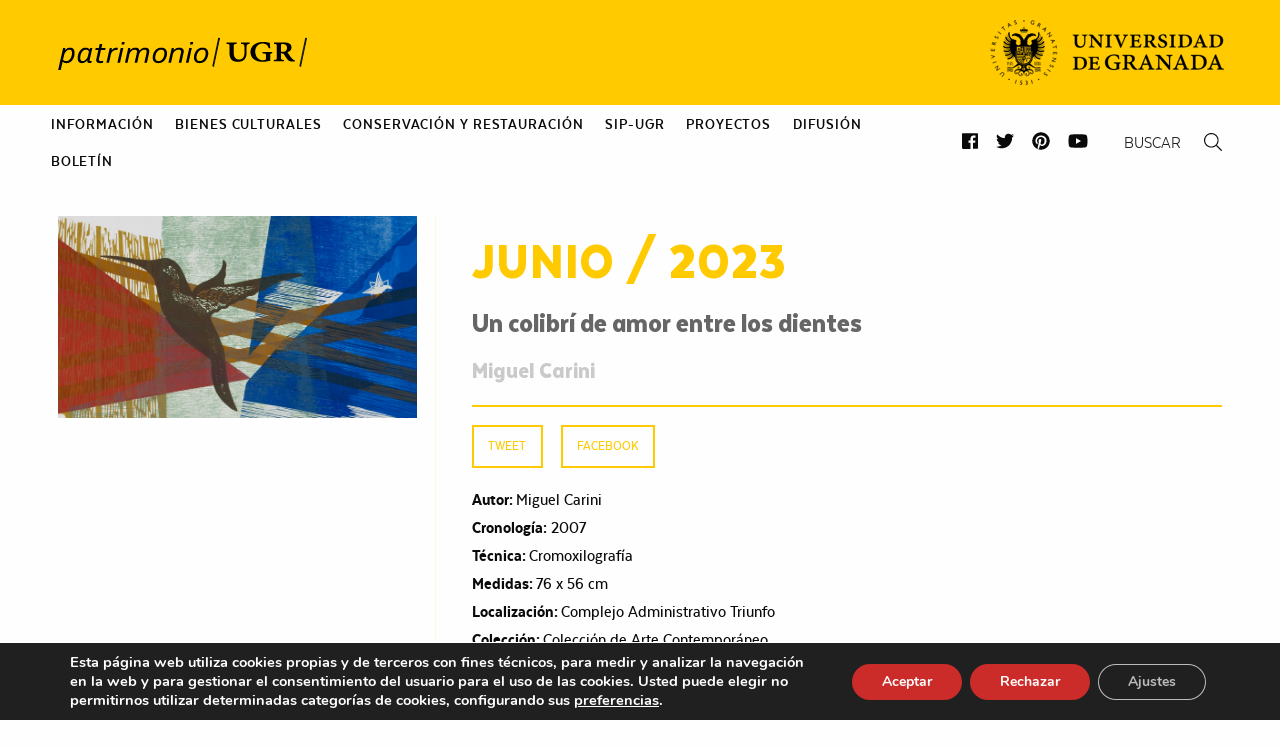

--- FILE ---
content_type: text/html; charset=UTF-8
request_url: https://patrimonio.ugr.es/obra-del-mes/junio-2023/
body_size: 89534
content:
<!DOCTYPE html>
<html class="no-js" lang="es" >
	<head>
		<meta charset="UTF-8" />
		<meta name="viewport" content="width=device-width, initial-scale=1.0" />
		<title>Un colibrí de amor entre los dientes &#8211; Patrimonio &#8211; Universidad de Granada</title>
<meta name='robots' content='max-image-preview:large' />
<link rel='dns-prefetch' href='//ajax.googleapis.com' />
<link rel='dns-prefetch' href='//cdnjs.cloudflare.com' />
<link rel="alternate" type="text/calendar" title="Patrimonio - Universidad de Granada &raquo; iCal Feed" href="https://patrimonio.ugr.es/actividades/?ical=1" />
<link rel='stylesheet' id='wp-block-library-css' href='https://patrimonio.ugr.es/wp-includes/css/dist/block-library/style.min.css?ver=6.6.4' type='text/css' media='all' />
<style id='classic-theme-styles-inline-css' type='text/css'>
/*! This file is auto-generated */
.wp-block-button__link{color:#fff;background-color:#32373c;border-radius:9999px;box-shadow:none;text-decoration:none;padding:calc(.667em + 2px) calc(1.333em + 2px);font-size:1.125em}.wp-block-file__button{background:#32373c;color:#fff;text-decoration:none}
</style>
<style id='global-styles-inline-css' type='text/css'>
:root{--wp--preset--aspect-ratio--square: 1;--wp--preset--aspect-ratio--4-3: 4/3;--wp--preset--aspect-ratio--3-4: 3/4;--wp--preset--aspect-ratio--3-2: 3/2;--wp--preset--aspect-ratio--2-3: 2/3;--wp--preset--aspect-ratio--16-9: 16/9;--wp--preset--aspect-ratio--9-16: 9/16;--wp--preset--color--black: #000000;--wp--preset--color--cyan-bluish-gray: #abb8c3;--wp--preset--color--white: #ffffff;--wp--preset--color--pale-pink: #f78da7;--wp--preset--color--vivid-red: #cf2e2e;--wp--preset--color--luminous-vivid-orange: #ff6900;--wp--preset--color--luminous-vivid-amber: #fcb900;--wp--preset--color--light-green-cyan: #7bdcb5;--wp--preset--color--vivid-green-cyan: #00d084;--wp--preset--color--pale-cyan-blue: #8ed1fc;--wp--preset--color--vivid-cyan-blue: #0693e3;--wp--preset--color--vivid-purple: #9b51e0;--wp--preset--gradient--vivid-cyan-blue-to-vivid-purple: linear-gradient(135deg,rgba(6,147,227,1) 0%,rgb(155,81,224) 100%);--wp--preset--gradient--light-green-cyan-to-vivid-green-cyan: linear-gradient(135deg,rgb(122,220,180) 0%,rgb(0,208,130) 100%);--wp--preset--gradient--luminous-vivid-amber-to-luminous-vivid-orange: linear-gradient(135deg,rgba(252,185,0,1) 0%,rgba(255,105,0,1) 100%);--wp--preset--gradient--luminous-vivid-orange-to-vivid-red: linear-gradient(135deg,rgba(255,105,0,1) 0%,rgb(207,46,46) 100%);--wp--preset--gradient--very-light-gray-to-cyan-bluish-gray: linear-gradient(135deg,rgb(238,238,238) 0%,rgb(169,184,195) 100%);--wp--preset--gradient--cool-to-warm-spectrum: linear-gradient(135deg,rgb(74,234,220) 0%,rgb(151,120,209) 20%,rgb(207,42,186) 40%,rgb(238,44,130) 60%,rgb(251,105,98) 80%,rgb(254,248,76) 100%);--wp--preset--gradient--blush-light-purple: linear-gradient(135deg,rgb(255,206,236) 0%,rgb(152,150,240) 100%);--wp--preset--gradient--blush-bordeaux: linear-gradient(135deg,rgb(254,205,165) 0%,rgb(254,45,45) 50%,rgb(107,0,62) 100%);--wp--preset--gradient--luminous-dusk: linear-gradient(135deg,rgb(255,203,112) 0%,rgb(199,81,192) 50%,rgb(65,88,208) 100%);--wp--preset--gradient--pale-ocean: linear-gradient(135deg,rgb(255,245,203) 0%,rgb(182,227,212) 50%,rgb(51,167,181) 100%);--wp--preset--gradient--electric-grass: linear-gradient(135deg,rgb(202,248,128) 0%,rgb(113,206,126) 100%);--wp--preset--gradient--midnight: linear-gradient(135deg,rgb(2,3,129) 0%,rgb(40,116,252) 100%);--wp--preset--font-size--small: 13px;--wp--preset--font-size--medium: 20px;--wp--preset--font-size--large: 36px;--wp--preset--font-size--x-large: 42px;--wp--preset--spacing--20: 0.44rem;--wp--preset--spacing--30: 0.67rem;--wp--preset--spacing--40: 1rem;--wp--preset--spacing--50: 1.5rem;--wp--preset--spacing--60: 2.25rem;--wp--preset--spacing--70: 3.38rem;--wp--preset--spacing--80: 5.06rem;--wp--preset--shadow--natural: 6px 6px 9px rgba(0, 0, 0, 0.2);--wp--preset--shadow--deep: 12px 12px 50px rgba(0, 0, 0, 0.4);--wp--preset--shadow--sharp: 6px 6px 0px rgba(0, 0, 0, 0.2);--wp--preset--shadow--outlined: 6px 6px 0px -3px rgba(255, 255, 255, 1), 6px 6px rgba(0, 0, 0, 1);--wp--preset--shadow--crisp: 6px 6px 0px rgba(0, 0, 0, 1);}:where(.is-layout-flex){gap: 0.5em;}:where(.is-layout-grid){gap: 0.5em;}body .is-layout-flex{display: flex;}.is-layout-flex{flex-wrap: wrap;align-items: center;}.is-layout-flex > :is(*, div){margin: 0;}body .is-layout-grid{display: grid;}.is-layout-grid > :is(*, div){margin: 0;}:where(.wp-block-columns.is-layout-flex){gap: 2em;}:where(.wp-block-columns.is-layout-grid){gap: 2em;}:where(.wp-block-post-template.is-layout-flex){gap: 1.25em;}:where(.wp-block-post-template.is-layout-grid){gap: 1.25em;}.has-black-color{color: var(--wp--preset--color--black) !important;}.has-cyan-bluish-gray-color{color: var(--wp--preset--color--cyan-bluish-gray) !important;}.has-white-color{color: var(--wp--preset--color--white) !important;}.has-pale-pink-color{color: var(--wp--preset--color--pale-pink) !important;}.has-vivid-red-color{color: var(--wp--preset--color--vivid-red) !important;}.has-luminous-vivid-orange-color{color: var(--wp--preset--color--luminous-vivid-orange) !important;}.has-luminous-vivid-amber-color{color: var(--wp--preset--color--luminous-vivid-amber) !important;}.has-light-green-cyan-color{color: var(--wp--preset--color--light-green-cyan) !important;}.has-vivid-green-cyan-color{color: var(--wp--preset--color--vivid-green-cyan) !important;}.has-pale-cyan-blue-color{color: var(--wp--preset--color--pale-cyan-blue) !important;}.has-vivid-cyan-blue-color{color: var(--wp--preset--color--vivid-cyan-blue) !important;}.has-vivid-purple-color{color: var(--wp--preset--color--vivid-purple) !important;}.has-black-background-color{background-color: var(--wp--preset--color--black) !important;}.has-cyan-bluish-gray-background-color{background-color: var(--wp--preset--color--cyan-bluish-gray) !important;}.has-white-background-color{background-color: var(--wp--preset--color--white) !important;}.has-pale-pink-background-color{background-color: var(--wp--preset--color--pale-pink) !important;}.has-vivid-red-background-color{background-color: var(--wp--preset--color--vivid-red) !important;}.has-luminous-vivid-orange-background-color{background-color: var(--wp--preset--color--luminous-vivid-orange) !important;}.has-luminous-vivid-amber-background-color{background-color: var(--wp--preset--color--luminous-vivid-amber) !important;}.has-light-green-cyan-background-color{background-color: var(--wp--preset--color--light-green-cyan) !important;}.has-vivid-green-cyan-background-color{background-color: var(--wp--preset--color--vivid-green-cyan) !important;}.has-pale-cyan-blue-background-color{background-color: var(--wp--preset--color--pale-cyan-blue) !important;}.has-vivid-cyan-blue-background-color{background-color: var(--wp--preset--color--vivid-cyan-blue) !important;}.has-vivid-purple-background-color{background-color: var(--wp--preset--color--vivid-purple) !important;}.has-black-border-color{border-color: var(--wp--preset--color--black) !important;}.has-cyan-bluish-gray-border-color{border-color: var(--wp--preset--color--cyan-bluish-gray) !important;}.has-white-border-color{border-color: var(--wp--preset--color--white) !important;}.has-pale-pink-border-color{border-color: var(--wp--preset--color--pale-pink) !important;}.has-vivid-red-border-color{border-color: var(--wp--preset--color--vivid-red) !important;}.has-luminous-vivid-orange-border-color{border-color: var(--wp--preset--color--luminous-vivid-orange) !important;}.has-luminous-vivid-amber-border-color{border-color: var(--wp--preset--color--luminous-vivid-amber) !important;}.has-light-green-cyan-border-color{border-color: var(--wp--preset--color--light-green-cyan) !important;}.has-vivid-green-cyan-border-color{border-color: var(--wp--preset--color--vivid-green-cyan) !important;}.has-pale-cyan-blue-border-color{border-color: var(--wp--preset--color--pale-cyan-blue) !important;}.has-vivid-cyan-blue-border-color{border-color: var(--wp--preset--color--vivid-cyan-blue) !important;}.has-vivid-purple-border-color{border-color: var(--wp--preset--color--vivid-purple) !important;}.has-vivid-cyan-blue-to-vivid-purple-gradient-background{background: var(--wp--preset--gradient--vivid-cyan-blue-to-vivid-purple) !important;}.has-light-green-cyan-to-vivid-green-cyan-gradient-background{background: var(--wp--preset--gradient--light-green-cyan-to-vivid-green-cyan) !important;}.has-luminous-vivid-amber-to-luminous-vivid-orange-gradient-background{background: var(--wp--preset--gradient--luminous-vivid-amber-to-luminous-vivid-orange) !important;}.has-luminous-vivid-orange-to-vivid-red-gradient-background{background: var(--wp--preset--gradient--luminous-vivid-orange-to-vivid-red) !important;}.has-very-light-gray-to-cyan-bluish-gray-gradient-background{background: var(--wp--preset--gradient--very-light-gray-to-cyan-bluish-gray) !important;}.has-cool-to-warm-spectrum-gradient-background{background: var(--wp--preset--gradient--cool-to-warm-spectrum) !important;}.has-blush-light-purple-gradient-background{background: var(--wp--preset--gradient--blush-light-purple) !important;}.has-blush-bordeaux-gradient-background{background: var(--wp--preset--gradient--blush-bordeaux) !important;}.has-luminous-dusk-gradient-background{background: var(--wp--preset--gradient--luminous-dusk) !important;}.has-pale-ocean-gradient-background{background: var(--wp--preset--gradient--pale-ocean) !important;}.has-electric-grass-gradient-background{background: var(--wp--preset--gradient--electric-grass) !important;}.has-midnight-gradient-background{background: var(--wp--preset--gradient--midnight) !important;}.has-small-font-size{font-size: var(--wp--preset--font-size--small) !important;}.has-medium-font-size{font-size: var(--wp--preset--font-size--medium) !important;}.has-large-font-size{font-size: var(--wp--preset--font-size--large) !important;}.has-x-large-font-size{font-size: var(--wp--preset--font-size--x-large) !important;}
:where(.wp-block-post-template.is-layout-flex){gap: 1.25em;}:where(.wp-block-post-template.is-layout-grid){gap: 1.25em;}
:where(.wp-block-columns.is-layout-flex){gap: 2em;}:where(.wp-block-columns.is-layout-grid){gap: 2em;}
:root :where(.wp-block-pullquote){font-size: 1.5em;line-height: 1.6;}
</style>
<link rel='stylesheet' id='contact-form-7-css' href='https://patrimonio.ugr.es/wp-content/plugins/contact-form-7/includes/css/styles.css?ver=6.0.6' type='text/css' media='all' />
<link rel='stylesheet' id='rgg-simplelightbox-css' href='https://patrimonio.ugr.es/wp-content/plugins/responsive-gallery-grid/lib/simplelightbox/simplelightbox.min.css?ver=2.3.17' type='text/css' media='all' />
<link rel='stylesheet' id='slickstyle-css' href='https://patrimonio.ugr.es/wp-content/plugins/responsive-gallery-grid/lib/slick/slick.1.9.0.min.css?ver=2.3.17' type='text/css' media='all' />
<link rel='stylesheet' id='slick-theme-css' href='https://patrimonio.ugr.es/wp-content/plugins/responsive-gallery-grid/lib/slick/slick-theme.css?ver=2.3.17' type='text/css' media='all' />
<link rel='stylesheet' id='rgg-style-css' href='https://patrimonio.ugr.es/wp-content/plugins/responsive-gallery-grid/css/style.css?ver=2.3.17' type='text/css' media='all' />
<link rel='stylesheet' id='main-stylesheet-css' href='https://patrimonio.ugr.es/wp-content/themes/si2-patrimonio-2018/dist/assets/css/app.css?ver=2.0.9' type='text/css' media='all' />
<link rel='stylesheet' id='fontawesome-css' href='https://patrimonio.ugr.es/wp-content/themes/si2-patrimonio-2018/dist/assets/css/fa-svg-with-js.css?ver=6.6.4' type='text/css' media='all' />
<link rel='stylesheet' id='slick-css' href='//cdnjs.cloudflare.com/ajax/libs/slick-carousel/1.8.1/slick.min.css?ver=6.6.4' type='text/css' media='all' />
<link rel='stylesheet' id='si2-theme-colors-css' href='https://patrimonio.ugr.es/wp-content/themes/si2-patrimonio-2018/dist/assets/css/colors.php?ver=6.6.4' type='text/css' media='all' />
<link rel='stylesheet' id='unite-gallery-css' href='https://patrimonio.ugr.es/wp-content/themes/si2-patrimonio-2018/dist/assets/unitegallery/css/unite-gallery.css?ver=1.7.45' type='text/css' media='all' />
<link rel='stylesheet' id='moove_gdpr_frontend-css' href='https://patrimonio.ugr.es/wp-content/plugins/gdpr-cookie-compliance/dist/styles/gdpr-main.css?ver=5.0.9' type='text/css' media='all' />
<style id='moove_gdpr_frontend-inline-css' type='text/css'>
#moove_gdpr_cookie_modal,#moove_gdpr_cookie_info_bar,.gdpr_cookie_settings_shortcode_content{font-family:&#039;Nunito&#039;,sans-serif}#moove_gdpr_save_popup_settings_button{background-color:#373737;color:#fff}#moove_gdpr_save_popup_settings_button:hover{background-color:#000}#moove_gdpr_cookie_info_bar .moove-gdpr-info-bar-container .moove-gdpr-info-bar-content a.mgbutton,#moove_gdpr_cookie_info_bar .moove-gdpr-info-bar-container .moove-gdpr-info-bar-content button.mgbutton{background-color:#cb2c29}#moove_gdpr_cookie_modal .moove-gdpr-modal-content .moove-gdpr-modal-footer-content .moove-gdpr-button-holder a.mgbutton,#moove_gdpr_cookie_modal .moove-gdpr-modal-content .moove-gdpr-modal-footer-content .moove-gdpr-button-holder button.mgbutton,.gdpr_cookie_settings_shortcode_content .gdpr-shr-button.button-green{background-color:#cb2c29;border-color:#cb2c29}#moove_gdpr_cookie_modal .moove-gdpr-modal-content .moove-gdpr-modal-footer-content .moove-gdpr-button-holder a.mgbutton:hover,#moove_gdpr_cookie_modal .moove-gdpr-modal-content .moove-gdpr-modal-footer-content .moove-gdpr-button-holder button.mgbutton:hover,.gdpr_cookie_settings_shortcode_content .gdpr-shr-button.button-green:hover{background-color:#fff;color:#cb2c29}#moove_gdpr_cookie_modal .moove-gdpr-modal-content .moove-gdpr-modal-close i,#moove_gdpr_cookie_modal .moove-gdpr-modal-content .moove-gdpr-modal-close span.gdpr-icon{background-color:#cb2c29;border:1px solid #cb2c29}#moove_gdpr_cookie_info_bar span.moove-gdpr-infobar-allow-all.focus-g,#moove_gdpr_cookie_info_bar span.moove-gdpr-infobar-allow-all:focus,#moove_gdpr_cookie_info_bar button.moove-gdpr-infobar-allow-all.focus-g,#moove_gdpr_cookie_info_bar button.moove-gdpr-infobar-allow-all:focus,#moove_gdpr_cookie_info_bar span.moove-gdpr-infobar-reject-btn.focus-g,#moove_gdpr_cookie_info_bar span.moove-gdpr-infobar-reject-btn:focus,#moove_gdpr_cookie_info_bar button.moove-gdpr-infobar-reject-btn.focus-g,#moove_gdpr_cookie_info_bar button.moove-gdpr-infobar-reject-btn:focus,#moove_gdpr_cookie_info_bar span.change-settings-button.focus-g,#moove_gdpr_cookie_info_bar span.change-settings-button:focus,#moove_gdpr_cookie_info_bar button.change-settings-button.focus-g,#moove_gdpr_cookie_info_bar button.change-settings-button:focus{-webkit-box-shadow:0 0 1px 3px #cb2c29;-moz-box-shadow:0 0 1px 3px #cb2c29;box-shadow:0 0 1px 3px #cb2c29}#moove_gdpr_cookie_modal .moove-gdpr-modal-content .moove-gdpr-modal-close i:hover,#moove_gdpr_cookie_modal .moove-gdpr-modal-content .moove-gdpr-modal-close span.gdpr-icon:hover,#moove_gdpr_cookie_info_bar span[data-href]>u.change-settings-button{color:#cb2c29}#moove_gdpr_cookie_modal .moove-gdpr-modal-content .moove-gdpr-modal-left-content #moove-gdpr-menu li.menu-item-selected a span.gdpr-icon,#moove_gdpr_cookie_modal .moove-gdpr-modal-content .moove-gdpr-modal-left-content #moove-gdpr-menu li.menu-item-selected button span.gdpr-icon{color:inherit}#moove_gdpr_cookie_modal .moove-gdpr-modal-content .moove-gdpr-modal-left-content #moove-gdpr-menu li a span.gdpr-icon,#moove_gdpr_cookie_modal .moove-gdpr-modal-content .moove-gdpr-modal-left-content #moove-gdpr-menu li button span.gdpr-icon{color:inherit}#moove_gdpr_cookie_modal .gdpr-acc-link{line-height:0;font-size:0;color:transparent;position:absolute}#moove_gdpr_cookie_modal .moove-gdpr-modal-content .moove-gdpr-modal-close:hover i,#moove_gdpr_cookie_modal .moove-gdpr-modal-content .moove-gdpr-modal-left-content #moove-gdpr-menu li a,#moove_gdpr_cookie_modal .moove-gdpr-modal-content .moove-gdpr-modal-left-content #moove-gdpr-menu li button,#moove_gdpr_cookie_modal .moove-gdpr-modal-content .moove-gdpr-modal-left-content #moove-gdpr-menu li button i,#moove_gdpr_cookie_modal .moove-gdpr-modal-content .moove-gdpr-modal-left-content #moove-gdpr-menu li a i,#moove_gdpr_cookie_modal .moove-gdpr-modal-content .moove-gdpr-tab-main .moove-gdpr-tab-main-content a:hover,#moove_gdpr_cookie_info_bar.moove-gdpr-dark-scheme .moove-gdpr-info-bar-container .moove-gdpr-info-bar-content a.mgbutton:hover,#moove_gdpr_cookie_info_bar.moove-gdpr-dark-scheme .moove-gdpr-info-bar-container .moove-gdpr-info-bar-content button.mgbutton:hover,#moove_gdpr_cookie_info_bar.moove-gdpr-dark-scheme .moove-gdpr-info-bar-container .moove-gdpr-info-bar-content a:hover,#moove_gdpr_cookie_info_bar.moove-gdpr-dark-scheme .moove-gdpr-info-bar-container .moove-gdpr-info-bar-content button:hover,#moove_gdpr_cookie_info_bar.moove-gdpr-dark-scheme .moove-gdpr-info-bar-container .moove-gdpr-info-bar-content span.change-settings-button:hover,#moove_gdpr_cookie_info_bar.moove-gdpr-dark-scheme .moove-gdpr-info-bar-container .moove-gdpr-info-bar-content button.change-settings-button:hover,#moove_gdpr_cookie_info_bar.moove-gdpr-dark-scheme .moove-gdpr-info-bar-container .moove-gdpr-info-bar-content u.change-settings-button:hover,#moove_gdpr_cookie_info_bar span[data-href]>u.change-settings-button,#moove_gdpr_cookie_info_bar.moove-gdpr-dark-scheme .moove-gdpr-info-bar-container .moove-gdpr-info-bar-content a.mgbutton.focus-g,#moove_gdpr_cookie_info_bar.moove-gdpr-dark-scheme .moove-gdpr-info-bar-container .moove-gdpr-info-bar-content button.mgbutton.focus-g,#moove_gdpr_cookie_info_bar.moove-gdpr-dark-scheme .moove-gdpr-info-bar-container .moove-gdpr-info-bar-content a.focus-g,#moove_gdpr_cookie_info_bar.moove-gdpr-dark-scheme .moove-gdpr-info-bar-container .moove-gdpr-info-bar-content button.focus-g,#moove_gdpr_cookie_info_bar.moove-gdpr-dark-scheme .moove-gdpr-info-bar-container .moove-gdpr-info-bar-content a.mgbutton:focus,#moove_gdpr_cookie_info_bar.moove-gdpr-dark-scheme .moove-gdpr-info-bar-container .moove-gdpr-info-bar-content button.mgbutton:focus,#moove_gdpr_cookie_info_bar.moove-gdpr-dark-scheme .moove-gdpr-info-bar-container .moove-gdpr-info-bar-content a:focus,#moove_gdpr_cookie_info_bar.moove-gdpr-dark-scheme .moove-gdpr-info-bar-container .moove-gdpr-info-bar-content button:focus,#moove_gdpr_cookie_info_bar.moove-gdpr-dark-scheme .moove-gdpr-info-bar-container .moove-gdpr-info-bar-content span.change-settings-button.focus-g,span.change-settings-button:focus,button.change-settings-button.focus-g,button.change-settings-button:focus,#moove_gdpr_cookie_info_bar.moove-gdpr-dark-scheme .moove-gdpr-info-bar-container .moove-gdpr-info-bar-content u.change-settings-button.focus-g,#moove_gdpr_cookie_info_bar.moove-gdpr-dark-scheme .moove-gdpr-info-bar-container .moove-gdpr-info-bar-content u.change-settings-button:focus{color:#cb2c29}#moove_gdpr_cookie_modal .moove-gdpr-branding.focus-g span,#moove_gdpr_cookie_modal .moove-gdpr-modal-content .moove-gdpr-tab-main a.focus-g,#moove_gdpr_cookie_modal .moove-gdpr-modal-content .moove-gdpr-tab-main .gdpr-cd-details-toggle.focus-g{color:#cb2c29}#moove_gdpr_cookie_modal.gdpr_lightbox-hide{display:none}
</style>
<script type="text/javascript" src="https://ajax.googleapis.com/ajax/libs/jquery/3.2.1/jquery.min.js?ver=3.2.1" id="jquery-js"></script>
<script type="text/javascript" src="//cdnjs.cloudflare.com/ajax/libs/slick-carousel/1.8.1/slick.min.js?ver=6.6.4" id="slick-js"></script>
<script type="text/javascript" src="https://patrimonio.ugr.es/wp-content/themes/si2-patrimonio-2018/dist/assets/unitegallery/js/unitegallery.min.js?ver=1.7.45" id="unite-gallery-js"></script>
<script type="text/javascript" src="https://patrimonio.ugr.es/wp-content/themes/si2-patrimonio-2018/dist/assets/unitegallery/themes/tiles/ug-theme-tiles.js?ver=1.7.45" id="unite-gallery-theme-js"></script>
<link rel="https://api.w.org/" href="https://patrimonio.ugr.es/wp-json/" /><link rel="alternate" title="oEmbed (JSON)" type="application/json+oembed" href="https://patrimonio.ugr.es/wp-json/oembed/1.0/embed?url=https%3A%2F%2Fpatrimonio.ugr.es%2Fobra-del-mes%2Fjunio-2023%2F" />
<link rel="alternate" title="oEmbed (XML)" type="text/xml+oembed" href="https://patrimonio.ugr.es/wp-json/oembed/1.0/embed?url=https%3A%2F%2Fpatrimonio.ugr.es%2Fobra-del-mes%2Fjunio-2023%2F&#038;format=xml" />
<!-- Global site tag (gtag.js) - Google Analytics -->
<script async src="https://www.googletagmanager.com/gtag/js?id=UA-84562181-1"></script>
<script>
  window.dataLayer = window.dataLayer || [];
  function gtag(){dataLayer.push(arguments);}
  gtag('js', new Date());

  gtag('config', 'UA-84562181-1');
</script><script type="text/javascript">
(function(url){
	if(/(?:Chrome\/26\.0\.1410\.63 Safari\/537\.31|WordfenceTestMonBot)/.test(navigator.userAgent)){ return; }
	var addEvent = function(evt, handler) {
		if (window.addEventListener) {
			document.addEventListener(evt, handler, false);
		} else if (window.attachEvent) {
			document.attachEvent('on' + evt, handler);
		}
	};
	var removeEvent = function(evt, handler) {
		if (window.removeEventListener) {
			document.removeEventListener(evt, handler, false);
		} else if (window.detachEvent) {
			document.detachEvent('on' + evt, handler);
		}
	};
	var evts = 'contextmenu dblclick drag dragend dragenter dragleave dragover dragstart drop keydown keypress keyup mousedown mousemove mouseout mouseover mouseup mousewheel scroll'.split(' ');
	var logHuman = function() {
		if (window.wfLogHumanRan) { return; }
		window.wfLogHumanRan = true;
		var wfscr = document.createElement('script');
		wfscr.type = 'text/javascript';
		wfscr.async = true;
		wfscr.src = url + '&r=' + Math.random();
		(document.getElementsByTagName('head')[0]||document.getElementsByTagName('body')[0]).appendChild(wfscr);
		for (var i = 0; i < evts.length; i++) {
			removeEvent(evts[i], logHuman);
		}
	};
	for (var i = 0; i < evts.length; i++) {
		addEvent(evts[i], logHuman);
	}
})('//patrimonio.ugr.es/?wordfence_lh=1&hid=9C85973B5DDFEB35DFD8CE3B226C8CB2');
</script><meta name="tec-api-version" content="v1"><meta name="tec-api-origin" content="https://patrimonio.ugr.es"><link rel="https://theeventscalendar.com/" href="https://patrimonio.ugr.es/wp-json/tribe/events/v1/" /><link rel="icon" href="https://patrimonio.ugr.es/wp-content/uploads/2021/03/cropped-favicon-1-32x32.png" sizes="32x32" />
<link rel="icon" href="https://patrimonio.ugr.es/wp-content/uploads/2021/03/cropped-favicon-1-192x192.png" sizes="192x192" />
<link rel="apple-touch-icon" href="https://patrimonio.ugr.es/wp-content/uploads/2021/03/cropped-favicon-1-180x180.png" />
<meta name="msapplication-TileImage" content="https://patrimonio.ugr.es/wp-content/uploads/2021/03/cropped-favicon-1-270x270.png" />
	</head>
	<body data-rsssl=1 class="obra_del_mes-template-default single single-obra_del_mes postid-7245 tribe-no-js offcanvas">

			
<nav class="mobile-off-canvas-menu off-canvas position-left" id="off-canvas-menu" data-off-canvas data-auto-focus="false" role="navigation">
	<ul id="menu-2021-principal" class="vertical menu" data-accordion-menu data-submenu-toggle="true"><li id="menu-item-4385" class="menu-item menu-item-type-post_type menu-item-object-page menu-item-has-children menu-item-4385"><a href="https://patrimonio.ugr.es/informacion/">Información</a>
<ul class="vertical nested menu">
	<li id="menu-item-4391" class="menu-item menu-item-type-post_type menu-item-object-page menu-item-4391"><a href="https://patrimonio.ugr.es/informacion/sede/">Centro de gestión y restauración del patrimonio UGR</a></li>
	<li id="menu-item-4388" class="menu-item menu-item-type-post_type menu-item-object-page menu-item-4388"><a href="https://patrimonio.ugr.es/informacion/funciones/">Funciones</a></li>
	<li id="menu-item-4390" class="menu-item menu-item-type-post_type menu-item-object-page menu-item-has-children menu-item-4390"><a href="https://patrimonio.ugr.es/informacion/organizacion/">Organización</a>
	<ul class="vertical nested menu">
		<li id="menu-item-4401" class="menu-item menu-item-type-post_type menu-item-object-page menu-item-4401"><a href="https://patrimonio.ugr.es/informacion/organizacion/secretariado-de-bienes-culturales/">Secretariado de Bienes Culturales</a></li>
		<li id="menu-item-4402" class="menu-item menu-item-type-post_type menu-item-object-page menu-item-4402"><a href="https://patrimonio.ugr.es/informacion/organizacion/secretariado-de-conservacion-y-restauracion/">Secretariado de Conservación y Restauración</a></li>
		<li id="menu-item-4403" class="menu-item menu-item-type-post_type menu-item-object-page menu-item-4403"><a href="https://patrimonio.ugr.es/informacion/organizacion/secretariado-de-patrimonio-inmueble/">Secretariado de Patrimonio Arquitectónico</a></li>
	</ul>
</li>
	<li id="menu-item-4387" class="menu-item menu-item-type-post_type menu-item-object-page menu-item-4387"><a href="https://patrimonio.ugr.es/informacion/directorio/">Directorio</a></li>
	<li id="menu-item-4389" class="menu-item menu-item-type-post_type menu-item-object-page menu-item-4389"><a href="https://patrimonio.ugr.es/informacion/normativas-directrices-y-formularios/">Normativas, directrices y formularios</a></li>
	<li id="menu-item-4386" class="menu-item menu-item-type-post_type menu-item-object-page menu-item-4386"><a href="https://patrimonio.ugr.es/informacion/contacto/">Contacto</a></li>
</ul>
</li>
<li id="menu-item-4440" class="menu-item menu-item-type-post_type menu-item-object-page menu-item-has-children menu-item-4440"><a href="https://patrimonio.ugr.es/bienes-culturales/">Bienes culturales</a>
<ul class="vertical nested menu">
	<li id="menu-item-4450" class="menu-item menu-item-type-post_type menu-item-object-page menu-item-has-children menu-item-4450"><a href="https://patrimonio.ugr.es/bienes-culturales/bienes-culturales-muebles/">Bienes culturales muebles</a>
	<ul class="vertical nested menu">
		<li id="menu-item-4451" class="menu-item menu-item-type-post_type menu-item-object-page menu-item-4451"><a href="https://patrimonio.ugr.es/bienes-culturales/bienes-culturales-muebles/fondos-y-colecciones/">Fondos y colecciones</a></li>
		<li id="menu-item-4751" class="menu-item menu-item-type-custom menu-item-object-custom menu-item-4751"><a href="/bienes-culturales/bienes-culturales-muebles/depositos/?tipo=depositos">Depósitos</a></li>
		<li id="menu-item-4453" class="menu-item menu-item-type-post_type menu-item-object-page menu-item-4453"><a href="https://patrimonio.ugr.es/bienes-culturales/bienes-culturales-muebles/donaciones/">Donantes y mecenas</a></li>
	</ul>
</li>
	<li id="menu-item-4449" class="menu-item menu-item-type-post_type menu-item-object-page menu-item-has-children menu-item-4449"><a href="https://patrimonio.ugr.es/bienes-culturales/bienes-culturales-inmuebles/">Bienes culturales inmuebles</a>
	<ul class="vertical nested menu">
		<li id="menu-item-4454" class="menu-item menu-item-type-custom menu-item-object-custom menu-item-4454"><a href="/bienes-culturales/bienes-culturales-inmuebles/?campus=campus-aynadamar">Campus Aynadamar</a></li>
		<li id="menu-item-4455" class="menu-item menu-item-type-custom menu-item-object-custom menu-item-4455"><a href="/bienes-culturales/bienes-culturales-inmuebles/?campus=campus-cartuja">Campus Cartuja</a></li>
		<li id="menu-item-4456" class="menu-item menu-item-type-custom menu-item-object-custom menu-item-4456"><a href="/bienes-culturales/bienes-culturales-inmuebles/?campus=campus-ciencias-de-la-salud">Campus Ciencias de la Salud</a></li>
		<li id="menu-item-4457" class="menu-item menu-item-type-custom menu-item-object-custom menu-item-4457"><a href="/bienes-culturales/bienes-culturales-inmuebles/?campus=campus-fuentenueva">Campus Fuentenueva</a></li>
		<li id="menu-item-4458" class="menu-item menu-item-type-custom menu-item-object-custom menu-item-4458"><a href="/bienes-culturales/bienes-culturales-inmuebles/?campus=campus-zona-centro">Campus Zona Centro</a></li>
		<li id="menu-item-4459" class="menu-item menu-item-type-custom menu-item-object-custom menu-item-4459"><a href="/bienes-culturales/bienes-culturales-inmuebles/?campus=ceuta">Ceuta</a></li>
		<li id="menu-item-4460" class="menu-item menu-item-type-custom menu-item-object-custom menu-item-4460"><a href="/bienes-culturales/bienes-culturales-inmuebles/?campus=melilla">Melilla</a></li>
		<li id="menu-item-4461" class="menu-item menu-item-type-custom menu-item-object-custom menu-item-4461"><a href="/bienes-culturales/bienes-culturales-inmuebles/?campus=otros-emplazamientos">Otros emplazamientos</a></li>
	</ul>
</li>
	<li id="menu-item-4547" class="menu-item menu-item-type-post_type menu-item-object-page menu-item-has-children menu-item-4547"><a href="https://patrimonio.ugr.es/bienes-culturales/bienes-culturales-inmateriales/">Bienes culturales inmateriales</a>
	<ul class="vertical nested menu">
		<li id="menu-item-6476" class="menu-item menu-item-type-custom menu-item-object-custom menu-item-6476"><a href="https://patrimonio.ugr.es/bienes-culturales/bienes-culturales-inmateriales/?tipo=las-personas">Las personas</a></li>
		<li id="menu-item-6474" class="menu-item menu-item-type-custom menu-item-object-custom menu-item-6474"><a href="https://patrimonio.ugr.es/bienes-culturales/bienes-culturales-inmateriales/?tipo=tradiciones-y-expresiones-orales-y-musicales">Tradiciones y expresiones orales y musicales</a></li>
		<li id="menu-item-6475" class="menu-item menu-item-type-custom menu-item-object-custom menu-item-6475"><a href="https://patrimonio.ugr.es/bienes-culturales/bienes-culturales-inmateriales/?tipo=usos-sociales-rituales-y-actos-festivos">Usos sociales, rituales y actos festivos</a></li>
	</ul>
</li>
</ul>
</li>
<li id="menu-item-4471" class="menu-item menu-item-type-post_type menu-item-object-page menu-item-has-children menu-item-4471"><a href="https://patrimonio.ugr.es/conservacion-y-restauracion/">Conservación y Restauración</a>
<ul class="vertical nested menu">
	<li id="menu-item-4475" class="menu-item menu-item-type-post_type menu-item-object-page menu-item-4475"><a href="https://patrimonio.ugr.es/conservacion-y-restauracion/conservacion-preventiva/">Conservación preventiva</a></li>
	<li id="menu-item-4470" class="menu-item menu-item-type-post_type menu-item-object-page menu-item-has-children menu-item-4470"><a href="https://patrimonio.ugr.es/conservacion-y-restauracion/restauraciones-ugr/">Restauraciones UGR</a>
	<ul class="vertical nested menu">
		<li id="menu-item-4476" class="menu-item menu-item-type-custom menu-item-object-custom menu-item-4476"><a href="/conservacion-y-restauracion/restauraciones-ugr/?tipo=patrimonio-historico-artistico">Patrimonio histórico – artístico</a></li>
		<li id="menu-item-4477" class="menu-item menu-item-type-custom menu-item-object-custom menu-item-4477"><a href="/conservacion-y-restauracion/restauraciones-ugr/?tipo=patrimonio-cientifico-y-tecnologico">Patrimonio científico y tecnológico</a></li>
		<li id="menu-item-4478" class="menu-item menu-item-type-custom menu-item-object-custom menu-item-4478"><a href="/conservacion-y-restauracion/restauraciones-ugr/?tipo=libros-documentos-y-obra-grafica">Libros, documentos y obra gráfica</a></li>
		<li id="menu-item-4479" class="menu-item menu-item-type-custom menu-item-object-custom menu-item-4479"><a href="/conservacion-y-restauracion/restauraciones-ugr/?tipo=edificios-conjuntos-arqueologicos-y-elementos-integrados">Edificios, conjuntos arqueológicos y elementos integrados</a></li>
	</ul>
</li>
</ul>
</li>
<li id="menu-item-7165" class="menu-item menu-item-type-post_type menu-item-object-page menu-item-7165"><a href="https://patrimonio.ugr.es/base-de-datos-del-patrimonio-de-la-universidad-de-granada/">SIP-UGR</a></li>
<li id="menu-item-4499" class="menu-item menu-item-type-post_type menu-item-object-page menu-item-has-children menu-item-4499"><a href="https://patrimonio.ugr.es/proyectos-en-curso/">Proyectos</a>
<ul class="vertical nested menu">
	<li id="menu-item-4505" class="menu-item menu-item-type-post_type menu-item-object-page menu-item-4505"><a href="https://patrimonio.ugr.es/proyectos-en-curso/proyecto-cartuja/">Proyecto Cartuja</a></li>
	<li id="menu-item-4503" class="menu-item menu-item-type-post_type menu-item-object-page menu-item-4503"><a href="https://patrimonio.ugr.es/proyectos-en-curso/portal-virtual-del-patrimonio-de-las-universidades-andaluzas/">Portal Virtual del Patrimonio de las Universidades Andaluzas</a></li>
</ul>
</li>
<li id="menu-item-4525" class="menu-item menu-item-type-post_type menu-item-object-page menu-item-has-children menu-item-4525"><a href="https://patrimonio.ugr.es/difusion/">Difusión</a>
<ul class="vertical nested menu">
	<li id="menu-item-4533" class="menu-item menu-item-type-post_type menu-item-object-page menu-item-4533"><a href="https://patrimonio.ugr.es/difusion/obra-del-mes/">Obra del Mes</a></li>
	<li id="menu-item-4531" class="menu-item menu-item-type-post_type menu-item-object-page menu-item-has-children menu-item-4531"><a href="https://patrimonio.ugr.es/difusion/publicaciones/">Publicaciones</a>
	<ul class="vertical nested menu">
		<li id="menu-item-5126" class="menu-item menu-item-type-custom menu-item-object-custom menu-item-5126"><a href="https://patrimonio.ugr.es/difusion/publicaciones/?tipo=catalogos">Catálogos</a></li>
		<li id="menu-item-5127" class="menu-item menu-item-type-custom menu-item-object-custom menu-item-5127"><a href="https://patrimonio.ugr.es/difusion/publicaciones/?tipo=cuadernos-didacticos&#038;y=&#038;buscar=&#038;submit-bar=Filtrar">Cuadernos didácticos</a></li>
		<li id="menu-item-5128" class="menu-item menu-item-type-custom menu-item-object-custom menu-item-5128"><a href="https://patrimonio.ugr.es/difusion/publicaciones/?tipo=cuadernos-tecnicos">Cuadernos Técnicos</a></li>
		<li id="menu-item-5245" class="menu-item menu-item-type-custom menu-item-object-custom menu-item-5245"><a href="/difusion/publicaciones/?tipo=otros">Otros</a></li>
	</ul>
</li>
	<li id="menu-item-4534" class="menu-item menu-item-type-custom menu-item-object-custom menu-item-4534"><a href="/actividades/?tipo_evento=exposiciones">Exposiciones</a></li>
	<li id="menu-item-4837" class="menu-item menu-item-type-post_type menu-item-object-page menu-item-4837"><a href="https://patrimonio.ugr.es/difusion/portal-virtual-del-patromonio-de-las-universidades-andaluzas/">Portal Virtual del Patrimonio de Las Universidades Andaluzas</a></li>
	<li id="menu-item-4532" class="menu-item menu-item-type-post_type menu-item-object-page menu-item-has-children menu-item-4532"><a href="https://patrimonio.ugr.es/difusion/colecciones-audiovisuales/">Audiovisuales</a>
	<ul class="vertical nested menu">
		<li id="menu-item-5129" class="menu-item menu-item-type-custom menu-item-object-custom menu-item-5129"><a href="https://patrimonio.ugr.es/difusion/colecciones-audiovisuales/?tipo=colecciones-patrimoniales&#038;y=&#038;buscar=&#038;submit-bar=Filtrar">Colecciones patrimoniales</a></li>
		<li id="menu-item-5130" class="menu-item menu-item-type-custom menu-item-object-custom menu-item-5130"><a href="https://patrimonio.ugr.es/difusion/colecciones-audiovisuales/?tipo=conservacion-restauracion&#038;y=&#038;buscar=&#038;submit-bar=Filtrar">Conservación y restauración</a></li>
		<li id="menu-item-5131" class="menu-item menu-item-type-custom menu-item-object-custom menu-item-5131"><a href="https://patrimonio.ugr.es/difusion/colecciones-audiovisuales/?tipo=edificios-patrimoniales&#038;y=&#038;buscar=&#038;submit-bar=Filtrar">Edificios patrimoniales</a></li>
		<li id="menu-item-5132" class="menu-item menu-item-type-custom menu-item-object-custom menu-item-5132"><a href="https://patrimonio.ugr.es/difusion/colecciones-audiovisuales/?tipo=exposiciones&#038;y=&#038;buscar=&#038;submit-bar=Filtrar">Exposiciones</a></li>
		<li id="menu-item-5133" class="menu-item menu-item-type-custom menu-item-object-custom menu-item-5133"><a href="https://patrimonio.ugr.es/difusion/colecciones-audiovisuales/?tipo=otros&#038;y=&#038;buscar=&#038;submit-bar=Filtrar">Otros</a></li>
	</ul>
</li>
	<li id="menu-item-4600" class="menu-item menu-item-type-post_type menu-item-object-page menu-item-4600"><a href="https://patrimonio.ugr.es/difusion/notas-de-prensa/">Noticias</a></li>
	<li id="menu-item-4536" class="menu-item menu-item-type-post_type menu-item-object-page menu-item-has-children menu-item-4536"><a href="https://patrimonio.ugr.es/difusion/visitas-y-talleres/">Visitas guiadas</a>
	<ul class="vertical nested menu">
		<li id="menu-item-5255" class="menu-item menu-item-type-post_type menu-item-object-page menu-item-5255"><a href="https://patrimonio.ugr.es/difusion/visitas-y-talleres/">Información</a></li>
		<li id="menu-item-5256" class="menu-item menu-item-type-custom menu-item-object-custom menu-item-5256"><a href="/actividades/?tipo=visitas">Ver visitas y talleres</a></li>
	</ul>
</li>
	<li id="menu-item-4526" class="menu-item menu-item-type-post_type menu-item-object-page menu-item-has-children menu-item-4526"><a href="https://patrimonio.ugr.es/difusion/visitas-virtuales/">Visitas virtuales</a>
	<ul class="vertical nested menu">
		<li id="menu-item-5844" class="menu-item menu-item-type-taxonomy menu-item-object-tipo_visitas_virtuales menu-item-has-children menu-item-5844"><a href="https://patrimonio.ugr.es/tipo-visitas-virtuales/exposiciones/">Exposiciones</a>
		<ul class="vertical nested menu">
			<li id="menu-item-5847" class="menu-item menu-item-type-post_type menu-item-object-visita_virtual menu-item-5847"><a href="https://patrimonio.ugr.es/visita-virtual/e-terris-ad-astra/">E terris ad astra</a></li>
			<li id="menu-item-5848" class="menu-item menu-item-type-post_type menu-item-object-visita_virtual menu-item-5848"><a href="https://patrimonio.ugr.es/visita-virtual/cronica-de-un-paisaje-descubriendo-el-campus-de-cartuja/">Crónica de un paisaje. Descubriendo el Campus de Cartuja</a></li>
			<li id="menu-item-5849" class="menu-item menu-item-type-post_type menu-item-object-visita_virtual menu-item-5849"><a href="https://patrimonio.ugr.es/visita-virtual/ciencia-ciudad-y-cambio/">Ciencia Ciudad y Cambio</a></li>
			<li id="menu-item-4530" class="menu-item menu-item-type-post_type menu-item-object-page menu-item-4530"><a href="https://patrimonio.ugr.es/difusion/visitas-virtuales/simbiosis/">Simbiosis</a></li>
			<li id="menu-item-4528" class="menu-item menu-item-type-post_type menu-item-object-page menu-item-4528"><a href="https://patrimonio.ugr.es/difusion/visitas-virtuales/la-ugr-restaura/">La Universidad de Granada Restaura (2015-2019)</a></li>
			<li id="menu-item-4529" class="menu-item menu-item-type-post_type menu-item-object-page menu-item-4529"><a href="https://patrimonio.ugr.es/difusion/visitas-virtuales/luces-de-barro-el-legado-de-las-fabricas-de-ceramica-s-isidro-morales-alguacil/">LUCES DE BARRO. El legado de las fábricas de cerámica S. Isidro Morales Alguacil</a></li>
			<li id="menu-item-4527" class="menu-item menu-item-type-post_type menu-item-object-page menu-item-4527"><a href="https://patrimonio.ugr.es/difusion/visitas-virtuales/el-museo-del-prado-en-la-universidad-de-granada/">El Museo del Prado en la Universidad de Granada</a></li>
		</ul>
</li>
		<li id="menu-item-5845" class="menu-item menu-item-type-taxonomy menu-item-object-tipo_visitas_virtuales menu-item-has-children menu-item-5845"><a href="https://patrimonio.ugr.es/tipo-visitas-virtuales/edificios-patrimoniales/">Edificios Patrimoniales</a>
		<ul class="vertical nested menu">
			<li id="menu-item-5846" class="menu-item menu-item-type-post_type menu-item-object-visita_virtual menu-item-5846"><a href="https://patrimonio.ugr.es/visita-virtual/jardin-botanico/">Jardín Botánico</a></li>
			<li id="menu-item-5851" class="menu-item menu-item-type-post_type menu-item-object-visita_virtual menu-item-5851"><a href="https://patrimonio.ugr.es/visita-virtual/visita-guiada-360o-al-hospital-real/">Visita guiada 360º al hospital Real</a></li>
			<li id="menu-item-5852" class="menu-item menu-item-type-post_type menu-item-object-visita_virtual menu-item-5852"><a href="https://patrimonio.ugr.es/visita-virtual/visita-guiada-360o-al-paraninfo-de-la-facultad-de-derecho/">Visita guiada 360º al Paraninfo de la Facultad de Derecho</a></li>
			<li id="menu-item-5853" class="menu-item menu-item-type-post_type menu-item-object-visita_virtual menu-item-5853"><a href="https://patrimonio.ugr.es/visita-virtual/visita-virtual-360o-al-palacio-de-la-madraza/">Visita virtual 360º al Palacio de la Madraza</a></li>
		</ul>
</li>
	</ul>
</li>
	<li id="menu-item-4535" class="menu-item menu-item-type-post_type menu-item-object-page menu-item-4535"><a href="https://patrimonio.ugr.es/difusion/educacion/">Programa Educativo</a></li>
</ul>
</li>
<li id="menu-item-8280" class="menu-item menu-item-type-custom menu-item-object-custom menu-item-8280"><a href="https://ugr.us19.list-manage.com/subscribe?u=c677221f58a0c052525612ff0&#038;id=5b207d4d0f">Boletín</a></li>
</ul></nav>

<div class="off-canvas-content" data-off-canvas-content>
		
	<header class="site-header" role="banner">
			
		<a href="#jump-to-content" class="show-for-sr">Saltar directamente al contenido</a>

		<div class="small-flex-between">
			
			<div class="site-title-bar title-bar" >
				<div class="title-bar-left">
					<button aria-label="Main Menu" class="menu-icon" type="button" data-toggle="off-canvas-menu"></button>
									</div>
			</div>
		
			<div class="header-logos">
					
				
<a class="logo-left" href="https://patrimonio.ugr.es" rel="home" title="Patrimonio - Universidad de Granada - ">
  <img src="https://patrimonio.ugr.es/wp-content/uploads/2021/02/logo_patrimonio_b.png" srcset="https://patrimonio.ugr.es/wp-content/uploads/2021/02/logo_patrimonio_b.png 1x, https://patrimonio.ugr.es/wp-content/uploads/2021/02/logo_patrimonio_b_2x.png 2x" alt="Patrimonio - Universidad de Granada" />						
</a>
				<a class="logo-right" href="https://ugr.es" title="Universidad de Granada" target="_blank">
  <img src="https://patrimonio.ugr.es/wp-content/uploads/2021/02/logo_ugr_b.png" srcset="https://patrimonio.ugr.es/wp-content/uploads/2021/02/logo_ugr_b.png 1x, https://patrimonio.ugr.es/wp-content/uploads/2021/02/logo_ugr_b@2x.png 2x" alt="" /></a>					
			</div>	
		</div>
		
		

		<div id="top-bar-container" data-sticky-container>
			<div data-sticky="1" data-top-anchor="top-bar-container" data-options="marginTop:0;">
				<nav class="site-navigation top-bar row align-left" data-topbar role="navigation">

					
<div class="logo-sticky" style="display:none;">
  <a href="https://patrimonio.ugr.es" rel="home" title="Patrimonio - Universidad de Granada - ">
    <img src="https://patrimonio.ugr.es/wp-content/uploads/2018/04/logo_patrimonio.png" srcset="https://patrimonio.ugr.es/wp-content/uploads/2018/04/logo_patrimonio.png 1x, https://patrimonio.ugr.es/wp-content/uploads/2018/04/logo_patrimonio_2x.png 2x" alt="Patrimonio - Universidad de Granada" />  </a>
</div>
					<ul id="menu-2021-principal-1" class="dropdown menu desktop-menu" data-dropdown-menu><li class="menu-item menu-item-type-post_type menu-item-object-page menu-item-has-children menu-item-4385"><a href="https://patrimonio.ugr.es/informacion/">Información</a>
<ul class="dropdown menu vertical" data-toggle>
	<li class="menu-item menu-item-type-post_type menu-item-object-page menu-item-4391"><a href="https://patrimonio.ugr.es/informacion/sede/">Centro de gestión y restauración del patrimonio UGR</a></li>
	<li class="menu-item menu-item-type-post_type menu-item-object-page menu-item-4388"><a href="https://patrimonio.ugr.es/informacion/funciones/">Funciones</a></li>
	<li class="menu-item menu-item-type-post_type menu-item-object-page menu-item-has-children menu-item-4390"><a href="https://patrimonio.ugr.es/informacion/organizacion/">Organización</a>
	<ul class="dropdown menu vertical" data-toggle>
		<li class="menu-item menu-item-type-post_type menu-item-object-page menu-item-4401"><a href="https://patrimonio.ugr.es/informacion/organizacion/secretariado-de-bienes-culturales/">Secretariado de Bienes Culturales</a></li>
		<li class="menu-item menu-item-type-post_type menu-item-object-page menu-item-4402"><a href="https://patrimonio.ugr.es/informacion/organizacion/secretariado-de-conservacion-y-restauracion/">Secretariado de Conservación y Restauración</a></li>
		<li class="menu-item menu-item-type-post_type menu-item-object-page menu-item-4403"><a href="https://patrimonio.ugr.es/informacion/organizacion/secretariado-de-patrimonio-inmueble/">Secretariado de Patrimonio Arquitectónico</a></li>
	</ul>
</li>
	<li class="menu-item menu-item-type-post_type menu-item-object-page menu-item-4387"><a href="https://patrimonio.ugr.es/informacion/directorio/">Directorio</a></li>
	<li class="menu-item menu-item-type-post_type menu-item-object-page menu-item-4389"><a href="https://patrimonio.ugr.es/informacion/normativas-directrices-y-formularios/">Normativas, directrices y formularios</a></li>
	<li class="menu-item menu-item-type-post_type menu-item-object-page menu-item-4386"><a href="https://patrimonio.ugr.es/informacion/contacto/">Contacto</a></li>
</ul>
</li>
<li class="menu-item menu-item-type-post_type menu-item-object-page menu-item-has-children menu-item-4440"><a href="https://patrimonio.ugr.es/bienes-culturales/">Bienes culturales</a>
<ul class="dropdown menu vertical" data-toggle>
	<li class="menu-item menu-item-type-post_type menu-item-object-page menu-item-has-children menu-item-4450"><a href="https://patrimonio.ugr.es/bienes-culturales/bienes-culturales-muebles/">Bienes culturales muebles</a>
	<ul class="dropdown menu vertical" data-toggle>
		<li class="menu-item menu-item-type-post_type menu-item-object-page menu-item-4451"><a href="https://patrimonio.ugr.es/bienes-culturales/bienes-culturales-muebles/fondos-y-colecciones/">Fondos y colecciones</a></li>
		<li class="menu-item menu-item-type-custom menu-item-object-custom menu-item-4751"><a href="/bienes-culturales/bienes-culturales-muebles/depositos/?tipo=depositos">Depósitos</a></li>
		<li class="menu-item menu-item-type-post_type menu-item-object-page menu-item-4453"><a href="https://patrimonio.ugr.es/bienes-culturales/bienes-culturales-muebles/donaciones/">Donantes y mecenas</a></li>
	</ul>
</li>
	<li class="menu-item menu-item-type-post_type menu-item-object-page menu-item-has-children menu-item-4449"><a href="https://patrimonio.ugr.es/bienes-culturales/bienes-culturales-inmuebles/">Bienes culturales inmuebles</a>
	<ul class="dropdown menu vertical" data-toggle>
		<li class="menu-item menu-item-type-custom menu-item-object-custom menu-item-4454"><a href="/bienes-culturales/bienes-culturales-inmuebles/?campus=campus-aynadamar">Campus Aynadamar</a></li>
		<li class="menu-item menu-item-type-custom menu-item-object-custom menu-item-4455"><a href="/bienes-culturales/bienes-culturales-inmuebles/?campus=campus-cartuja">Campus Cartuja</a></li>
		<li class="menu-item menu-item-type-custom menu-item-object-custom menu-item-4456"><a href="/bienes-culturales/bienes-culturales-inmuebles/?campus=campus-ciencias-de-la-salud">Campus Ciencias de la Salud</a></li>
		<li class="menu-item menu-item-type-custom menu-item-object-custom menu-item-4457"><a href="/bienes-culturales/bienes-culturales-inmuebles/?campus=campus-fuentenueva">Campus Fuentenueva</a></li>
		<li class="menu-item menu-item-type-custom menu-item-object-custom menu-item-4458"><a href="/bienes-culturales/bienes-culturales-inmuebles/?campus=campus-zona-centro">Campus Zona Centro</a></li>
		<li class="menu-item menu-item-type-custom menu-item-object-custom menu-item-4459"><a href="/bienes-culturales/bienes-culturales-inmuebles/?campus=ceuta">Ceuta</a></li>
		<li class="menu-item menu-item-type-custom menu-item-object-custom menu-item-4460"><a href="/bienes-culturales/bienes-culturales-inmuebles/?campus=melilla">Melilla</a></li>
		<li class="menu-item menu-item-type-custom menu-item-object-custom menu-item-4461"><a href="/bienes-culturales/bienes-culturales-inmuebles/?campus=otros-emplazamientos">Otros emplazamientos</a></li>
	</ul>
</li>
	<li class="menu-item menu-item-type-post_type menu-item-object-page menu-item-has-children menu-item-4547"><a href="https://patrimonio.ugr.es/bienes-culturales/bienes-culturales-inmateriales/">Bienes culturales inmateriales</a>
	<ul class="dropdown menu vertical" data-toggle>
		<li class="menu-item menu-item-type-custom menu-item-object-custom menu-item-6476"><a href="https://patrimonio.ugr.es/bienes-culturales/bienes-culturales-inmateriales/?tipo=las-personas">Las personas</a></li>
		<li class="menu-item menu-item-type-custom menu-item-object-custom menu-item-6474"><a href="https://patrimonio.ugr.es/bienes-culturales/bienes-culturales-inmateriales/?tipo=tradiciones-y-expresiones-orales-y-musicales">Tradiciones y expresiones orales y musicales</a></li>
		<li class="menu-item menu-item-type-custom menu-item-object-custom menu-item-6475"><a href="https://patrimonio.ugr.es/bienes-culturales/bienes-culturales-inmateriales/?tipo=usos-sociales-rituales-y-actos-festivos">Usos sociales, rituales y actos festivos</a></li>
	</ul>
</li>
</ul>
</li>
<li class="menu-item menu-item-type-post_type menu-item-object-page menu-item-has-children menu-item-4471"><a href="https://patrimonio.ugr.es/conservacion-y-restauracion/">Conservación y Restauración</a>
<ul class="dropdown menu vertical" data-toggle>
	<li class="menu-item menu-item-type-post_type menu-item-object-page menu-item-4475"><a href="https://patrimonio.ugr.es/conservacion-y-restauracion/conservacion-preventiva/">Conservación preventiva</a></li>
	<li class="menu-item menu-item-type-post_type menu-item-object-page menu-item-has-children menu-item-4470"><a href="https://patrimonio.ugr.es/conservacion-y-restauracion/restauraciones-ugr/">Restauraciones UGR</a>
	<ul class="dropdown menu vertical" data-toggle>
		<li class="menu-item menu-item-type-custom menu-item-object-custom menu-item-4476"><a href="/conservacion-y-restauracion/restauraciones-ugr/?tipo=patrimonio-historico-artistico">Patrimonio histórico – artístico</a></li>
		<li class="menu-item menu-item-type-custom menu-item-object-custom menu-item-4477"><a href="/conservacion-y-restauracion/restauraciones-ugr/?tipo=patrimonio-cientifico-y-tecnologico">Patrimonio científico y tecnológico</a></li>
		<li class="menu-item menu-item-type-custom menu-item-object-custom menu-item-4478"><a href="/conservacion-y-restauracion/restauraciones-ugr/?tipo=libros-documentos-y-obra-grafica">Libros, documentos y obra gráfica</a></li>
		<li class="menu-item menu-item-type-custom menu-item-object-custom menu-item-4479"><a href="/conservacion-y-restauracion/restauraciones-ugr/?tipo=edificios-conjuntos-arqueologicos-y-elementos-integrados">Edificios, conjuntos arqueológicos y elementos integrados</a></li>
	</ul>
</li>
</ul>
</li>
<li class="menu-item menu-item-type-post_type menu-item-object-page menu-item-7165"><a href="https://patrimonio.ugr.es/base-de-datos-del-patrimonio-de-la-universidad-de-granada/">SIP-UGR</a></li>
<li class="menu-item menu-item-type-post_type menu-item-object-page menu-item-has-children menu-item-4499"><a href="https://patrimonio.ugr.es/proyectos-en-curso/">Proyectos</a>
<ul class="dropdown menu vertical" data-toggle>
	<li class="menu-item menu-item-type-post_type menu-item-object-page menu-item-4505"><a href="https://patrimonio.ugr.es/proyectos-en-curso/proyecto-cartuja/">Proyecto Cartuja</a></li>
	<li class="menu-item menu-item-type-post_type menu-item-object-page menu-item-4503"><a href="https://patrimonio.ugr.es/proyectos-en-curso/portal-virtual-del-patrimonio-de-las-universidades-andaluzas/">Portal Virtual del Patrimonio de las Universidades Andaluzas</a></li>
</ul>
</li>
<li class="menu-item menu-item-type-post_type menu-item-object-page menu-item-has-children menu-item-4525"><a href="https://patrimonio.ugr.es/difusion/">Difusión</a>
<ul class="dropdown menu vertical" data-toggle>
	<li class="menu-item menu-item-type-post_type menu-item-object-page menu-item-4533"><a href="https://patrimonio.ugr.es/difusion/obra-del-mes/">Obra del Mes</a></li>
	<li class="menu-item menu-item-type-post_type menu-item-object-page menu-item-has-children menu-item-4531"><a href="https://patrimonio.ugr.es/difusion/publicaciones/">Publicaciones</a>
	<ul class="dropdown menu vertical" data-toggle>
		<li class="menu-item menu-item-type-custom menu-item-object-custom menu-item-5126"><a href="https://patrimonio.ugr.es/difusion/publicaciones/?tipo=catalogos">Catálogos</a></li>
		<li class="menu-item menu-item-type-custom menu-item-object-custom menu-item-5127"><a href="https://patrimonio.ugr.es/difusion/publicaciones/?tipo=cuadernos-didacticos&#038;y=&#038;buscar=&#038;submit-bar=Filtrar">Cuadernos didácticos</a></li>
		<li class="menu-item menu-item-type-custom menu-item-object-custom menu-item-5128"><a href="https://patrimonio.ugr.es/difusion/publicaciones/?tipo=cuadernos-tecnicos">Cuadernos Técnicos</a></li>
		<li class="menu-item menu-item-type-custom menu-item-object-custom menu-item-5245"><a href="/difusion/publicaciones/?tipo=otros">Otros</a></li>
	</ul>
</li>
	<li class="menu-item menu-item-type-custom menu-item-object-custom menu-item-4534"><a href="/actividades/?tipo_evento=exposiciones">Exposiciones</a></li>
	<li class="menu-item menu-item-type-post_type menu-item-object-page menu-item-4837"><a href="https://patrimonio.ugr.es/difusion/portal-virtual-del-patromonio-de-las-universidades-andaluzas/">Portal Virtual del Patrimonio de Las Universidades Andaluzas</a></li>
	<li class="menu-item menu-item-type-post_type menu-item-object-page menu-item-has-children menu-item-4532"><a href="https://patrimonio.ugr.es/difusion/colecciones-audiovisuales/">Audiovisuales</a>
	<ul class="dropdown menu vertical" data-toggle>
		<li class="menu-item menu-item-type-custom menu-item-object-custom menu-item-5129"><a href="https://patrimonio.ugr.es/difusion/colecciones-audiovisuales/?tipo=colecciones-patrimoniales&#038;y=&#038;buscar=&#038;submit-bar=Filtrar">Colecciones patrimoniales</a></li>
		<li class="menu-item menu-item-type-custom menu-item-object-custom menu-item-5130"><a href="https://patrimonio.ugr.es/difusion/colecciones-audiovisuales/?tipo=conservacion-restauracion&#038;y=&#038;buscar=&#038;submit-bar=Filtrar">Conservación y restauración</a></li>
		<li class="menu-item menu-item-type-custom menu-item-object-custom menu-item-5131"><a href="https://patrimonio.ugr.es/difusion/colecciones-audiovisuales/?tipo=edificios-patrimoniales&#038;y=&#038;buscar=&#038;submit-bar=Filtrar">Edificios patrimoniales</a></li>
		<li class="menu-item menu-item-type-custom menu-item-object-custom menu-item-5132"><a href="https://patrimonio.ugr.es/difusion/colecciones-audiovisuales/?tipo=exposiciones&#038;y=&#038;buscar=&#038;submit-bar=Filtrar">Exposiciones</a></li>
		<li class="menu-item menu-item-type-custom menu-item-object-custom menu-item-5133"><a href="https://patrimonio.ugr.es/difusion/colecciones-audiovisuales/?tipo=otros&#038;y=&#038;buscar=&#038;submit-bar=Filtrar">Otros</a></li>
	</ul>
</li>
	<li class="menu-item menu-item-type-post_type menu-item-object-page menu-item-4600"><a href="https://patrimonio.ugr.es/difusion/notas-de-prensa/">Noticias</a></li>
	<li class="menu-item menu-item-type-post_type menu-item-object-page menu-item-has-children menu-item-4536"><a href="https://patrimonio.ugr.es/difusion/visitas-y-talleres/">Visitas guiadas</a>
	<ul class="dropdown menu vertical" data-toggle>
		<li class="menu-item menu-item-type-post_type menu-item-object-page menu-item-5255"><a href="https://patrimonio.ugr.es/difusion/visitas-y-talleres/">Información</a></li>
		<li class="menu-item menu-item-type-custom menu-item-object-custom menu-item-5256"><a href="/actividades/?tipo=visitas">Ver visitas y talleres</a></li>
	</ul>
</li>
	<li class="menu-item menu-item-type-post_type menu-item-object-page menu-item-has-children menu-item-4526"><a href="https://patrimonio.ugr.es/difusion/visitas-virtuales/">Visitas virtuales</a>
	<ul class="dropdown menu vertical" data-toggle>
		<li class="menu-item menu-item-type-taxonomy menu-item-object-tipo_visitas_virtuales menu-item-5844"><a href="https://patrimonio.ugr.es/tipo-visitas-virtuales/exposiciones/">Exposiciones</a></li>
		<li class="menu-item menu-item-type-taxonomy menu-item-object-tipo_visitas_virtuales menu-item-5845"><a href="https://patrimonio.ugr.es/tipo-visitas-virtuales/edificios-patrimoniales/">Edificios Patrimoniales</a></li>
	</ul>
</li>
	<li class="menu-item menu-item-type-post_type menu-item-object-page menu-item-4535"><a href="https://patrimonio.ugr.es/difusion/educacion/">Programa Educativo</a></li>
</ul>
</li>
<li class="menu-item menu-item-type-custom menu-item-object-custom menu-item-8280"><a href="https://ugr.us19.list-manage.com/subscribe?u=c677221f58a0c052525612ff0&#038;id=5b207d4d0f">Boletín</a></li>
</ul>
					
					<div class="right">
						<ul class="right top-social-icons"><li>
												<a class="item top-social-link" href="https://www.facebook.com/patrimonioheritageugr/" role="button" aria-label="facebook" title="Facebook"><span class="fab fa-facebook"></span></a>
											</li><li>
												<a class="item top-social-link" href="https://twitter.com/Patrimonio_UGR" role="button" aria-label="twitter" title="Twitter"><span class="fab fa-twitter"></span></a>
											</li><li>
												<a class="item top-social-link" href="https://www.pinterest.es/patrimoniougr/" role="button" aria-label="pinterest" title="Pinterest"><span class="fab fa-pinterest"></span></a>
											</li><li>
												<a class="item top-social-link" href="https://www.youtube.com/playlist?list=PL9bUmTqTetzbCvDFYNxPzyHIzxdoHqvVK" role="button" aria-label="youtube" title="Youtube"><span class="fab fa-youtube"></span></a>
											</li></ul>
						
<form role="search" method="get" id="searchform" action="https://patrimonio.ugr.es/">
	<div class="input-group">
		<input type="text" class="input-group-field" value="" name="s" id="s" placeholder="Buscar">
		<div class="input-group-button">
			<button type="submit" id="searchsubmit" value="Buscar" class="button">
				<span class="fal fa-search"></span>
			</button>
		</div>
	</div>
</form>
						
						<div class="logo-sticky" style="display:none;">
  <a href="https://ugr.es" title="Universidad de Granada" target="_blank">
    <img src="https://patrimonio.ugr.es/wp-content/uploads/2018/04/logo_ugr_sticky_c_responsive.png" srcset="https://patrimonio.ugr.es/wp-content/uploads/2018/04/logo_ugr_sticky_c_responsive.png 1x, https://patrimonio.ugr.es/wp-content/uploads/2018/04/logo_ugr_sticky_c_responsive@2x.png 2x" alt="" />  </a>
</div>						
					</div>
					

				</nav>
			</div>
		</div>
		

	</header>

	<div id="jump-to-content"></div>
	<section id="main-content">
			<div class="row">
			<main class="content publicacion post-7245 obra_del_mes type-obra_del_mes status-publish has-post-thumbnail hentry category-obra-del-mes" id="post-7245">
				<h1 class="title">Junio / 2023</h1>
				<h2 class="h3">Un colibrí de amor entre los dientes</h2>
				<h3 class="h4">Miguel Carini</h3>
								<div class="share-buttons"><div class="buttons"><a href="https://twitter.com/share?url=https%3A%2F%2Fpatrimonio.ugr.es%2Fobra-del-mes%2Fjunio-2023%2F&amp;text=Un colibrí de amor entre los dientes" class="hollow button" onclick="javascript:window.open( this.href, '','menubar=no,toolbar=no,resizable=yes,scrollbars=yes,height=300,width=600' ); return false;" target="_blank" title="Compartir en Twitter">tweet</a><a href="http://www.facebook.com/sharer/sharer.php?u=https%3A%2F%2Fpatrimonio.ugr.es%2Fobra-del-mes%2Fjunio-2023%2F&amp;title=Un+colibr%C3%AD+de+amor+entre+los+dientes&amp;summary=Autor%3A+Miguel+Carini+Cronolog%C3%ADa%3A+2007+T%C3%A9cnica%3A+Cromoxilograf%C3%ADa+Medidas%3A+76+x+56+cm+Localizaci%C3%B3n%3A+Complejo+Administrativo+Triunfo+Colecci%C3%B3n%3A+Colecci%C3%B3n+de+Arte+Contempor%C3%A1neo+Titularidad%3A+Universidad+de+Granada+Descripci%C3%B3n%3A+En+la+obra+de+Miguel+Carini+conviven+la+filosof%C3%ADa%2C+la+poes%C3%ADa+y+el+color.+La+filosof%C3%ADa%2C+como+espacio+de+reflexi%C3%B3n.+La+poes%C3%ADa%2C+como+fuente+de+inspiraci%C3%B3n+para+la+creaci%C3%B3n+%5B%26hellip%3B%5D" class="hollow button" onclick="javascript:window.open( this.href, '','menubar=no,toolbar=no,resizable=yes,scrollbars=yes,height=300,width=600' ); return false;" target="_blank" title="Compartir en Facebook">facebook</a></div></div>				
				<p><strong>Autor: </strong>Miguel Carini<br />
<strong>Cronología:</strong> 2007<br />
<strong>Técnica: </strong>Cromoxilografía<br />
<strong>Medidas: </strong>76 x 56 cm<br />
<strong>Localización: </strong>Complejo Administrativo Triunfo<br />
<strong>Colección: </strong>Colección de Arte Contemporáneo<br />
<strong>Titularidad: </strong>Universidad de Granada</p>
<p><strong>Descripción:</strong><br />
En la obra de Miguel Carini conviven la filosofía, la poesía y el color. La filosofía, como espacio de reflexión. La poesía, como fuente de inspiración para la creación de personajes y escenas que trasladan al espectador al exotismo de lo onírico, a lugares de una naturaleza desbordada, habitada por seres extraordinarios. El color, como base para crear ese espacio que transita entre el sueño y la magia, como una herramienta transformadora de personajes, animales y espacio natural, referentes que configuran una mitología tan personal como única.</p>
<p>La pieza que nos ocupa es una buena muestra de las cualidades que acabamos de mencionar. La esbelta y delicada silueta de un colibrí en vuelo se recorta sobre un conjunto de planos de color dotados de las texturas de la madera. El tono marrón que imprime el cuerpo del ave contrasta con los azules, verdes, rojos, blancos y ocres que configuran el fondo y se adorna de un minucioso calado en las alas y la región superficial de la cabeza y el cuerpo, hasta la cola, reproduciendo el brillo de las plumas del animal.</p>
<p>La composición parte de la verticalidad de las manchas cromáticas para introducir la presencia de diagonales a partir de las texturas de la plancha de madera. El título de la obra hace referencia al poema “Gacela del amor imprevisto”, de Federico García Lorca:</p>
<p><em>Nadie comprendía el perfume</em><br />
<em>de la oscura magnolia de tu vientre.</em><br />
<em>Nadie sabía que martirizabas</em><br />
<em>un colibrí de amor entre los dientes.</em></p>
<p>La admiración por la poesía lorquiana es, en Miguel Carini, una referencia temática y estilística que traduce en color y forma sus palabras. La popular iconografía del poeta mancha el papel y transmuta en forma el verso de Federico, como también ocurre con la obra de Martín Fierro, Horacio Quiroga y Mauricio Rosencof, entre otros, o Washington Irving, cuyos populares “Cuentos de La Alhambra” ha ilustrado para su publicación.</p>
<p><strong>Biografía del autor:</strong></p>
<p>Miguel Carini (Buenos Aires, Argentina, 1948) es un artista multidisciplinar y comisario de exposiciones que desde 1999 vive y trabaja en Granada.</p>
<p>Su obra ha sido objeto de numerosos premios y distinciones y forma parte de colecciones tan dispares como la Colección Biblioteca Universidad de Stanford (California, EE.UU.), la Colección Wilfredo Geigel (Vieques. Puerto Rico), la Biblioteca de la Universidad de Nuevo México (EE.UU.), la Colección VI Bienal Internacional do Douro (Alijó, Portugal), la Colección Cajamar (Almería), la Colección Dirección General de Museos y Arte Emergente de la Consejería de la Junta de Andalucía (Sevilla), la Colección Centre Cultural Allianze Française de Belgrado (Serbia), Colección Obra Social de Caja (Granada), la Colección MNG. (Museo Nacional del Grabado, Buenos Aires, Argentina), la Colección M.P.A.V.Q. Museo Provincial de Artes Visuales de Quilmes (Buenos Aires, Argentina) o la de Arte Contemporáneo de la Universidad de Granada.</p>
<p><strong>Enlaces a recursos digitales: </strong></p>
<p>Web del artista: http://artecarini.com/</p>
<p><strong>Bibliografía: </strong></p>
<p>Gutiérrez Viñuales, R. “Miguel Carini. Emoción entre dos orillas”. En: <em>Miguel Carini. La vida invade las palabras</em>. Granada, Caja Granada-Consejería de Cultura, 2006, pp. 20-49.</p>
<figure id="attachment_7246"  class="wp-caption alignnone"><img fetchpriority="high" decoding="async" class="size-full wp-image-7246" src="https://patrimonio.ugr.es/wp-content/uploads/2023/06/miguel-carini-colibri-scaled.jpg" alt="" width="1891" height="2560" srcset="https://patrimonio.ugr.es/wp-content/uploads/2023/06/miguel-carini-colibri-scaled.jpg 1891w, https://patrimonio.ugr.es/wp-content/uploads/2023/06/miguel-carini-colibri-443x600.jpg 443w, https://patrimonio.ugr.es/wp-content/uploads/2023/06/miguel-carini-colibri-756x1024.jpg 756w, https://patrimonio.ugr.es/wp-content/uploads/2023/06/miguel-carini-colibri-768x1040.jpg 768w, https://patrimonio.ugr.es/wp-content/uploads/2023/06/miguel-carini-colibri-1135x1536.jpg 1135w, https://patrimonio.ugr.es/wp-content/uploads/2023/06/miguel-carini-colibri-1513x2048.jpg 1513w, https://patrimonio.ugr.es/wp-content/uploads/2023/06/miguel-carini-colibri-640x866.jpg 640w, https://patrimonio.ugr.es/wp-content/uploads/2023/06/miguel-carini-colibri-1024x1386.jpg 1024w, https://patrimonio.ugr.es/wp-content/uploads/2023/06/miguel-carini-colibri-1200x1625.jpg 1200w, https://patrimonio.ugr.es/wp-content/uploads/2023/06/miguel-carini-colibri-1920x2599.jpg 1920w" sizes="(max-width: 639px) 98vw, (max-width: 1199px) 64vw, 770px" /><figcaption class="wp-caption-text">OLYMPUS DIGITAL CAMERA</figcaption></figure>
<p>&nbsp;</p>

							</main>
			
  <aside class="sidebar publicacion">
    <div class="image">
      <img src="https://patrimonio.ugr.es/wp-content/uploads/2023/06/ODM_2023-06_Web.png" alt="Imagen de portada de Un colibrí de amor entre los dientes" />
    </div>
  </aside>
		</div>
	</section>

<div class="footer-container">
		<footer class="footer">

		<div class="row">
			
			<div class="small-12 medium-6 columns">
						<div class="row">
							<div class="small-12 medium-6 columns">
							<a class="logo-right" href="https://ugr.es" title="Universidad de Granada" target="_blank">
  <img src="https://patrimonio.ugr.es/wp-content/uploads/2018/12/logo_ugr_footer.png" srcset="https://patrimonio.ugr.es/wp-content/uploads/2018/12/logo_ugr_footer.png 1x, https://patrimonio.ugr.es/wp-content/uploads/2018/04/logo_ugr_sticky_c_responsive@2x.png 2x" alt="" /></a> 
							</div>
							<div class="small-12 medium-6 columns">
							
<a class="logo-left" href="https://patrimonio.ugr.es" rel="home" title="Patrimonio - Universidad de Granada - ">
  <img src="https://patrimonio.ugr.es/wp-content/uploads/2018/04/logo_patrimonio_b.png" srcset="https://patrimonio.ugr.es/wp-content/uploads/2018/04/logo_patrimonio_b.png 1x, https://patrimonio.ugr.es/wp-content/uploads/2018/04/logo_patrimonio_b_2x.png 2x" alt="Patrimonio - Universidad de Granada" />						
</a>					
							</div>
						</div>				
						<section id="text-2" class="widget widget_text">			<div class="textwidget"><p>Oficina administrativa:<br />
Espacio V Centenario<br />
Avda. Madrid, s/n<br />
18071 Granada – España<br />
Correo-e: <span style="color: #0000ff;"><u><a href="mailto:patrimoniougr@ugr.es">patrimoniougr@ugr.es</a></u></span></p>
</div>
		</section>			</div>

			<div class="small-12 medium-3 columns">
				
				
				
			</div>

			<div class="small-12 medium-3 columns">
				<div class="menu-patrimonio-footer-menu-container"><ul id="menu-patrimonio-footer-menu" class="menu menu-footer"><li id="menu-item-5303" class="menu-item menu-item-type-post_type menu-item-object-page menu-item-5303"><a href="https://patrimonio.ugr.es/informacion/secretariado-de-bienes-culturales/">Secretariado de Bienes Culturales</a></li>
<li id="menu-item-5302" class="menu-item menu-item-type-post_type menu-item-object-page menu-item-5302"><a href="https://patrimonio.ugr.es/informacion/secretariado-de-conservacion-y-restauracion/">Secretariado de Conservación y Restauración</a></li>
<li id="menu-item-5304" class="menu-item menu-item-type-post_type menu-item-object-page menu-item-5304"><a href="https://patrimonio.ugr.es/informacion/organizacion/secretariado-de-patrimonio-inmueble/">Secretariado de Patrimonio Inmueble</a></li>
</ul></div>			</div>

		</div>

		<div class="row">
			<div class="small-12 medium-6 columns">
							</div>
			<div class="small-12 medium-3 columns">


									<div class="footer-social-networks">
						<h4>Encuéntranos en</h4><ul class="footer-social-icons"><li>
											<a class="item top-social-link" href="https://www.facebook.com/patrimonioheritageugr/" role="button" aria-label="facebook" title="Facebook"><span class="fab fa-facebook"></span></a>
										</li><li>
											<a class="item top-social-link" href="https://twitter.com/Patrimonio_UGR" role="button" aria-label="twitter" title="Twitter"><span class="fab fa-twitter"></span></a>
										</li><li>
											<a class="item top-social-link" href="https://www.pinterest.es/patrimoniougr/" role="button" aria-label="pinterest" title="Pinterest"><span class="fab fa-pinterest"></span></a>
										</li><li>
											<a class="item top-social-link" href="https://www.youtube.com/playlist?list=PL9bUmTqTetzbCvDFYNxPzyHIzxdoHqvVK" role="button" aria-label="youtube" title="Youtube"><span class="fab fa-youtube"></span></a>
										</li></ul>					</div>
				
			</div>
			<div class="small-12 medium-3 columns">
				<div class="menu-patrimonio-credits-menu-container"><ul id="menu-patrimonio-credits-menu" class="menu menu-legal"><li id="menu-item-5344" class="menu-item menu-item-type-custom menu-item-object-custom menu-item-5344"><a target="_blank" rel="noopener" href="https://www.ugr.es/condiciones-legales">Condiciones legales</a></li>
<li id="menu-item-5345" class="menu-item menu-item-type-custom menu-item-object-custom menu-item-5345"><a target="_blank" rel="noopener" href="https://www.ugr.es/condiciones-legales#title3">Política de cookies</a></li>
<li id="menu-item-107" class="menu-item menu-item-type-post_type menu-item-object-page menu-item-107"><a href="https://patrimonio.ugr.es/accesibilidad/">Accesibilidad</a></li>
<li id="menu-item-106" class="menu-item menu-item-type-post_type menu-item-object-page menu-item-106"><a href="https://patrimonio.ugr.es/creditos/">Créditos</a></li>
</ul></div>			</div>
		</div>
	</footer>
	</div>

	</div><!-- Close off-canvas content -->

		<script>
		( function ( body ) {
			'use strict';
			body.className = body.className.replace( /\btribe-no-js\b/, 'tribe-js' );
		} )( document.body );
		</script>
			<!--copyscapeskip-->
	<aside id="moove_gdpr_cookie_info_bar" class="moove-gdpr-info-bar-hidden moove-gdpr-align-center moove-gdpr-dark-scheme gdpr_infobar_postion_bottom" aria-label="Banner de cookies RGPD" style="display: none;">
	<div class="moove-gdpr-info-bar-container">
		<div class="moove-gdpr-info-bar-content">
		
<div class="moove-gdpr-cookie-notice">
  <p><span style="font-size: 11pt">Esta página web utiliza cookies propias y de terceros con fines técnicos, para medir y analizar la navegación en la web y para gestionar el consentimiento del usuario para el uso de las cookies. Usted puede elegir no permitirnos utilizar determinadas categorías de cookies, configurando sus <button  aria-haspopup="true" data-href="#moove_gdpr_cookie_modal" class="change-settings-button">preferencias</button>.</span></p>
</div>
<!--  .moove-gdpr-cookie-notice -->
		
<div class="moove-gdpr-button-holder">
			<button class="mgbutton moove-gdpr-infobar-allow-all gdpr-fbo-0" aria-label="Aceptar" >Aceptar</button>
						<button class="mgbutton moove-gdpr-infobar-reject-btn gdpr-fbo-1 "  aria-label="Rechazar">Rechazar</button>
							<button class="mgbutton moove-gdpr-infobar-settings-btn change-settings-button gdpr-fbo-2" aria-haspopup="true" data-href="#moove_gdpr_cookie_modal"  aria-label="Ajustes">Ajustes</button>
			</div>
<!--  .button-container -->
		</div>
		<!-- moove-gdpr-info-bar-content -->
	</div>
	<!-- moove-gdpr-info-bar-container -->
	</aside>
	<!-- #moove_gdpr_cookie_info_bar -->
	<!--/copyscapeskip-->
<script> /* <![CDATA[ */var tribe_l10n_datatables = {"aria":{"sort_ascending":": activar para ordenar columna de forma ascendente","sort_descending":": activar para ordenar columna de forma descendente"},"length_menu":"Mostrar entradas de _MENU_","empty_table":"No hay datos disponibles en la tabla","info":"Mostrando _START_ a _END_ de _TOTAL_ entradas","info_empty":"Mostrando 0 a 0 de 0 entradas","info_filtered":"(filtrado de un total de _MAX_ entradas)","zero_records":"No se encontraron registros coincidentes","search":"Buscar:","all_selected_text":"Se han seleccionado todos los elementos de esta p\u00e1gina ","select_all_link":"Seleccionar todas las p\u00e1ginas","clear_selection":"Borrar selecci\u00f3n.","pagination":{"all":"Todo","next":"Siguiente","previous":"Anterior"},"select":{"rows":{"0":"","_":": seleccion\u00f3 %d filas","1":": seleccion\u00f3 1 fila"}},"datepicker":{"dayNames":["domingo","lunes","martes","mi\u00e9rcoles","jueves","viernes","s\u00e1bado"],"dayNamesShort":["Dom","Lun","Mar","Mi\u00e9","Jue","Vie","S\u00e1b"],"dayNamesMin":["D","L","M","X","J","V","S"],"monthNames":["enero","febrero","marzo","abril","mayo","junio","julio","agosto","septiembre","octubre","noviembre","diciembre"],"monthNamesShort":["enero","febrero","marzo","abril","mayo","junio","julio","agosto","septiembre","octubre","noviembre","diciembre"],"monthNamesMin":["Ene","Feb","Mar","Abr","May","Jun","Jul","Ago","Sep","Oct","Nov","Dic"],"nextText":"Siguiente","prevText":"Anterior","currentText":"Hoy","closeText":"Hecho","today":"Hoy","clear":"Limpiar"}};/* ]]> */ </script><script type="text/javascript" src="https://patrimonio.ugr.es/wp-includes/js/dist/hooks.min.js?ver=2810c76e705dd1a53b18" id="wp-hooks-js"></script>
<script type="text/javascript" src="https://patrimonio.ugr.es/wp-includes/js/dist/i18n.min.js?ver=5e580eb46a90c2b997e6" id="wp-i18n-js"></script>
<script type="text/javascript" id="wp-i18n-js-after">
/* <![CDATA[ */
wp.i18n.setLocaleData( { 'text direction\u0004ltr': [ 'ltr' ] } );
/* ]]> */
</script>
<script type="text/javascript" src="https://patrimonio.ugr.es/wp-content/plugins/contact-form-7/includes/swv/js/index.js?ver=6.0.6" id="swv-js"></script>
<script type="text/javascript" id="contact-form-7-js-translations">
/* <![CDATA[ */
( function( domain, translations ) {
	var localeData = translations.locale_data[ domain ] || translations.locale_data.messages;
	localeData[""].domain = domain;
	wp.i18n.setLocaleData( localeData, domain );
} )( "contact-form-7", {"translation-revision-date":"2025-04-10 13:48:55+0000","generator":"GlotPress\/4.0.1","domain":"messages","locale_data":{"messages":{"":{"domain":"messages","plural-forms":"nplurals=2; plural=n != 1;","lang":"es"},"This contact form is placed in the wrong place.":["Este formulario de contacto est\u00e1 situado en el lugar incorrecto."],"Error:":["Error:"]}},"comment":{"reference":"includes\/js\/index.js"}} );
/* ]]> */
</script>
<script type="text/javascript" id="contact-form-7-js-before">
/* <![CDATA[ */
var wpcf7 = {
    "api": {
        "root": "https:\/\/patrimonio.ugr.es\/wp-json\/",
        "namespace": "contact-form-7\/v1"
    }
};
/* ]]> */
</script>
<script type="text/javascript" src="https://patrimonio.ugr.es/wp-content/plugins/contact-form-7/includes/js/index.js?ver=6.0.6" id="contact-form-7-js"></script>
<script type="text/javascript" src="https://patrimonio.ugr.es/wp-content/themes/si2-patrimonio-2018/dist/assets/js/app.js?ver=2.0.9" id="foundation-js"></script>
<script type="text/javascript" src="https://patrimonio.ugr.es/wp-includes/js/jquery/ui/core.min.js?ver=1.13.3" id="jquery-ui-core-js"></script>
<script type="text/javascript" src="https://patrimonio.ugr.es/wp-includes/js/jquery/ui/datepicker.min.js?ver=1.13.3" id="jquery-ui-datepicker-js"></script>
<script type="text/javascript" id="jquery-ui-datepicker-js-after">
/* <![CDATA[ */
jQuery(function(jQuery){jQuery.datepicker.setDefaults({"closeText":"Cerrar","currentText":"Hoy","monthNames":["enero","febrero","marzo","abril","mayo","junio","julio","agosto","septiembre","octubre","noviembre","diciembre"],"monthNamesShort":["Ene","Feb","Mar","Abr","May","Jun","Jul","Ago","Sep","Oct","Nov","Dic"],"nextText":"Siguiente","prevText":"Anterior","dayNames":["domingo","lunes","martes","mi\u00e9rcoles","jueves","viernes","s\u00e1bado"],"dayNamesShort":["Dom","Lun","Mar","Mi\u00e9","Jue","Vie","S\u00e1b"],"dayNamesMin":["D","L","M","X","J","V","S"],"dateFormat":"dd\/mm\/yy","firstDay":1,"isRTL":false});});
/* ]]> */
</script>
<script type="text/javascript" id="moove_gdpr_frontend-js-extra">
/* <![CDATA[ */
var moove_frontend_gdpr_scripts = {"ajaxurl":"https:\/\/patrimonio.ugr.es\/wp-admin\/admin-ajax.php","post_id":"7245","plugin_dir":"https:\/\/patrimonio.ugr.es\/wp-content\/plugins\/gdpr-cookie-compliance","show_icons":"all","is_page":"","ajax_cookie_removal":"false","strict_init":"2","enabled_default":{"strict":1,"third_party":0,"advanced":0,"performance":0,"preference":0},"geo_location":"false","force_reload":"false","is_single":"1","hide_save_btn":"false","current_user":"0","cookie_expiration":"365","script_delay":"2000","close_btn_action":"1","close_btn_rdr":"","scripts_defined":"{\"cache\":true,\"header\":\"\",\"body\":\"\",\"footer\":\"\",\"thirdparty\":{\"header\":\"\",\"body\":\"\",\"footer\":\"\"},\"strict\":{\"header\":\"\",\"body\":\"\",\"footer\":\"\"},\"advanced\":{\"header\":\"\",\"body\":\"\",\"footer\":\"\"}}","gdpr_scor":"true","wp_lang":"","wp_consent_api":"false","gdpr_nonce":"1a5ff01b34"};
/* ]]> */
</script>
<script type="text/javascript" src="https://patrimonio.ugr.es/wp-content/plugins/gdpr-cookie-compliance/dist/scripts/main.js?ver=5.0.9" id="moove_gdpr_frontend-js"></script>
<script type="text/javascript" id="moove_gdpr_frontend-js-after">
/* <![CDATA[ */
var gdpr_consent__strict = "false"
var gdpr_consent__thirdparty = "false"
var gdpr_consent__advanced = "false"
var gdpr_consent__performance = "false"
var gdpr_consent__preference = "false"
var gdpr_consent__cookies = ""
/* ]]> */
</script>

	<!--copyscapeskip-->
	<button data-href="#moove_gdpr_cookie_modal" aria-haspopup="true"  id="moove_gdpr_save_popup_settings_button" style='display: none;' class="" aria-label="Cambiar los ajustes de cookies">
	<span class="moove_gdpr_icon">
		<svg viewBox="0 0 512 512" xmlns="http://www.w3.org/2000/svg" style="max-width: 30px; max-height: 30px;">
		<g data-name="1">
			<path d="M293.9,450H233.53a15,15,0,0,1-14.92-13.42l-4.47-42.09a152.77,152.77,0,0,1-18.25-7.56L163,413.53a15,15,0,0,1-20-1.06l-42.69-42.69a15,15,0,0,1-1.06-20l26.61-32.93a152.15,152.15,0,0,1-7.57-18.25L76.13,294.1a15,15,0,0,1-13.42-14.91V218.81A15,15,0,0,1,76.13,203.9l42.09-4.47a152.15,152.15,0,0,1,7.57-18.25L99.18,148.25a15,15,0,0,1,1.06-20l42.69-42.69a15,15,0,0,1,20-1.06l32.93,26.6a152.77,152.77,0,0,1,18.25-7.56l4.47-42.09A15,15,0,0,1,233.53,48H293.9a15,15,0,0,1,14.92,13.42l4.46,42.09a152.91,152.91,0,0,1,18.26,7.56l32.92-26.6a15,15,0,0,1,20,1.06l42.69,42.69a15,15,0,0,1,1.06,20l-26.61,32.93a153.8,153.8,0,0,1,7.57,18.25l42.09,4.47a15,15,0,0,1,13.41,14.91v60.38A15,15,0,0,1,451.3,294.1l-42.09,4.47a153.8,153.8,0,0,1-7.57,18.25l26.61,32.93a15,15,0,0,1-1.06,20L384.5,412.47a15,15,0,0,1-20,1.06l-32.92-26.6a152.91,152.91,0,0,1-18.26,7.56l-4.46,42.09A15,15,0,0,1,293.9,450ZM247,420h33.39l4.09-38.56a15,15,0,0,1,11.06-12.91A123,123,0,0,0,325.7,356a15,15,0,0,1,17,1.31l30.16,24.37,23.61-23.61L372.06,328a15,15,0,0,1-1.31-17,122.63,122.63,0,0,0,12.49-30.14,15,15,0,0,1,12.92-11.06l38.55-4.1V232.31l-38.55-4.1a15,15,0,0,1-12.92-11.06A122.63,122.63,0,0,0,370.75,187a15,15,0,0,1,1.31-17l24.37-30.16-23.61-23.61-30.16,24.37a15,15,0,0,1-17,1.31,123,123,0,0,0-30.14-12.49,15,15,0,0,1-11.06-12.91L280.41,78H247l-4.09,38.56a15,15,0,0,1-11.07,12.91A122.79,122.79,0,0,0,201.73,142a15,15,0,0,1-17-1.31L154.6,116.28,131,139.89l24.38,30.16a15,15,0,0,1,1.3,17,123.41,123.41,0,0,0-12.49,30.14,15,15,0,0,1-12.91,11.06l-38.56,4.1v33.38l38.56,4.1a15,15,0,0,1,12.91,11.06A123.41,123.41,0,0,0,156.67,311a15,15,0,0,1-1.3,17L131,358.11l23.61,23.61,30.17-24.37a15,15,0,0,1,17-1.31,122.79,122.79,0,0,0,30.13,12.49,15,15,0,0,1,11.07,12.91ZM449.71,279.19h0Z" fill="currentColor"/>
			<path d="M263.71,340.36A91.36,91.36,0,1,1,355.08,249,91.46,91.46,0,0,1,263.71,340.36Zm0-152.72A61.36,61.36,0,1,0,325.08,249,61.43,61.43,0,0,0,263.71,187.64Z" fill="currentColor"/>
		</g>
		</svg>
	</span>

	<span class="moove_gdpr_text">Cambiar los ajustes de cookies</span>
	</button>
	<!--/copyscapeskip-->
    
	<!--copyscapeskip-->
	<!-- V1 -->
	<dialog id="moove_gdpr_cookie_modal" class="gdpr_lightbox-hide" aria-modal="true" aria-label="Pantalla de ajustes RGPD">
	<div class="moove-gdpr-modal-content moove-clearfix logo-position-left moove_gdpr_modal_theme_v1">
		    
		<button class="moove-gdpr-modal-close" autofocus aria-label="Cerrar los ajustes de cookies RGPD">
			<span class="gdpr-sr-only">Cerrar los ajustes de cookies RGPD</span>
			<span class="gdpr-icon moovegdpr-arrow-close"></span>
		</button>
				<div class="moove-gdpr-modal-left-content">
		
<div class="moove-gdpr-company-logo-holder">
	<img src="https://patrimonio.ugr.es/wp-content/plugins/gdpr-cookie-compliance/dist/images/gdpr-logo.png" alt="Patrimonio - Universidad de Granada"   width="350"  height="233"  class="img-responsive" />
</div>
<!--  .moove-gdpr-company-logo-holder -->
		<ul id="moove-gdpr-menu">
			
<li class="menu-item-on menu-item-privacy_overview menu-item-selected">
	<button data-href="#privacy_overview" class="moove-gdpr-tab-nav" aria-label="Resumen de privacidad">
	<span class="gdpr-nav-tab-title">Resumen de privacidad</span>
	</button>
</li>

	<li class="menu-item-strict-necessary-cookies menu-item-off">
	<button data-href="#strict-necessary-cookies" class="moove-gdpr-tab-nav" aria-label="Cookies estrictamente necesarias">
		<span class="gdpr-nav-tab-title">Cookies estrictamente necesarias</span>
	</button>
	</li>





		</ul>
		
<div class="moove-gdpr-branding-cnt">
	</div>
<!--  .moove-gdpr-branding -->
		</div>
		<!--  .moove-gdpr-modal-left-content -->
		<div class="moove-gdpr-modal-right-content">
		<div class="moove-gdpr-modal-title">
			 
		</div>
		<!-- .moove-gdpr-modal-ritle -->
		<div class="main-modal-content">

			<div class="moove-gdpr-tab-content">
			
<div id="privacy_overview" class="moove-gdpr-tab-main">
		<span class="tab-title">Resumen de privacidad</span>
		<div class="moove-gdpr-tab-main-content">
	<p>La presente política de cookies tiene por finalidad informarle de manera clara y precisa sobre las <a href="https://www.ugr.es/condiciones-legales#title3">cookies que se utilizan en la página web de la Universidad de Granada</a>.</p>
<h3><strong>¿Qué son las cookies?</strong></h3>
<p>Una cookie es un pequeño fragmento de texto que los sitios web que visita envían al navegador y que permite que el sitio web recuerde información sobre su visita, como su idioma preferido y otras opciones, con el fin de facilitar su próxima visita y hacer que el sitio le resulte más útil. Las cookies desempeñan un papel muy importante y contribuyen a tener una mejor experiencia de navegación para el usuario.</p>
<h3><strong>Tipos de cookies</strong></h3>
<p>Según quién sea la entidad que gestione el dominio desde dónde se envían las cookies y se traten los datos que se obtengan, se pueden distinguir dos tipos: cookies propias y cookies de terceros.</p>
<p>Existe también una segunda clasificación según el plazo de tiempo que permanecen almacenadas en el navegador del cliente, pudiendo tratarse de cookies de sesión o cookies persistentes.</p>
<p>Por último, existe otra clasificación con cinco tipos de cookies según la finalidad para la que se traten los datos obtenidos: cookies técnicas, cookies de personalización, cookies de análisis, cookies publicitarias y cookies de publicidad comportamental.</p>
<p>Para más información a este respecto puede consultar la Guía sobre el uso de las cookies de la Agencia Española de Protección de Datos.</p>
<h3><strong>Cookies utilizadas en la web</strong></h3>
<p>A continuación se identifican las cookies que están siendo utilizadas en este portal así como su tipología y función.</p>
<p>La página web de la Universidad de Granada utiliza Google Analytics, un servicio de analítica web desarrollada por Google, que permite la medición y análisis de la navegación en las páginas web. En su navegador podrá observar cookies de este servicio. Según la tipología anterior se trata de cookies propias, de sesión y de análisis.</p>
<p>A través de la analítica web se obtiene información relativa al número de usuarios que acceden a la web, el número de páginas vistas, la frecuencia y repetición de las visitas, su duración, el navegador utilizado, el operador que presta el servicio, el idioma, el terminal que utiliza y la ciudad a la que está asignada su dirección IP. Información que posibilita un mejor y más apropiado servicio por parte de este portal.</p>
<p>Para garantizar el anonimato, Google convertirá su información en anónima truncando la dirección IP antes de almacenarla, de forma que Google Analytics no se usa para localizar o recabar información personal identificable de los visitantes del sitio. Google solo podrá enviar la información recabada por Google Analytics a terceros cuanto esté legalmente obligado a ello. Con arreglo a las condiciones de prestación del servicio de Google Analytics, Google no asociará su dirección IP a ningún otro dato conservado por Google.</p>
<p>Por último, se descarga una cookie denominada cookie_agreed, propia, de tipo técnico y de sesión. Gestiona el consentimiento del usuario para el uso de las cookies en la página web. El objetivo es recordar aquellos usuarios que las han aceptado y aquellos que no, de modo que a los primeros no se les muestre información en la parte inferior de la página al respecto.</p>
<h3><strong>Cómo modificar la configuración de las cookies</strong></h3>
<p>Usted puede restringir, bloquear o borrar las cookies de la Universidad de Granada o cualquier otra página web, utilizando su navegador. En cada navegador la operativa es diferente, la función de 'Ayuda" le mostrará cómo hacerlo.</p>
<ul>
<li><a href="https://windows.microsoft.com/es-xl/internet-explorer/delete-manage-cookies#ie=%22ie-10%22">Internet Explorer</a></li>
<li><a href="https://support.mozilla.org/es/kb/Borrar%20cookies">FireFox</a></li>
<li><a href="https://support.google.com/chrome/answer/95647?hl=%22es%22">Chrome</a></li>
<li><a href="https://www.apple.com/es/privacy/use-of-cookies/">Safari</a></li>
</ul>
		</div>
	<!--  .moove-gdpr-tab-main-content -->

</div>
<!-- #privacy_overview -->
			
  <div id="strict-necessary-cookies" class="moove-gdpr-tab-main" style="display:none">
    <span class="tab-title">Cookies estrictamente necesarias</span>
    <div class="moove-gdpr-tab-main-content">
      <p>Las cookies estrictamente necesarias tiene que activarse siempre para que podamos guardar tus preferencias de ajustes de cookies.</p>
      <div class="moove-gdpr-status-bar ">
        <div class="gdpr-cc-form-wrap">
          <div class="gdpr-cc-form-fieldset">
            <label class="cookie-switch" for="moove_gdpr_strict_cookies">    
              <span class="gdpr-sr-only">Activar o desactivar las cookies</span>        
              <input type="checkbox" aria-label="Cookies estrictamente necesarias"  value="check" name="moove_gdpr_strict_cookies" id="moove_gdpr_strict_cookies">
              <span class="cookie-slider cookie-round gdpr-sr" data-text-enable="Activadas" data-text-disabled="Desactivadas">
                <span class="gdpr-sr-label">
                  <span class="gdpr-sr-enable">Activadas</span>
                  <span class="gdpr-sr-disable">Desactivadas</span>
                </span>
              </span>
            </label>
          </div>
          <!-- .gdpr-cc-form-fieldset -->
        </div>
        <!-- .gdpr-cc-form-wrap -->
      </div>
      <!-- .moove-gdpr-status-bar -->
                                              
    </div>
    <!--  .moove-gdpr-tab-main-content -->
  </div>
  <!-- #strict-necesarry-cookies -->
			
			
									
			</div>
			<!--  .moove-gdpr-tab-content -->
		</div>
		<!--  .main-modal-content -->
		<div class="moove-gdpr-modal-footer-content">
			<div class="moove-gdpr-button-holder">
						<button class="mgbutton moove-gdpr-modal-allow-all button-visible" aria-label="Activar todo">Activar todo</button>
								<button class="mgbutton moove-gdpr-modal-save-settings button-visible" aria-label="Guardar cambios">Guardar cambios</button>
				</div>
<!--  .moove-gdpr-button-holder -->
		</div>
		<!--  .moove-gdpr-modal-footer-content -->
		</div>
		<!--  .moove-gdpr-modal-right-content -->

		<div class="moove-clearfix"></div>

	</div>
	<!--  .moove-gdpr-modal-content -->
	</dialog>
	<!-- #moove_gdpr_cookie_modal -->
	<!--/copyscapeskip-->
</body>
</html>
